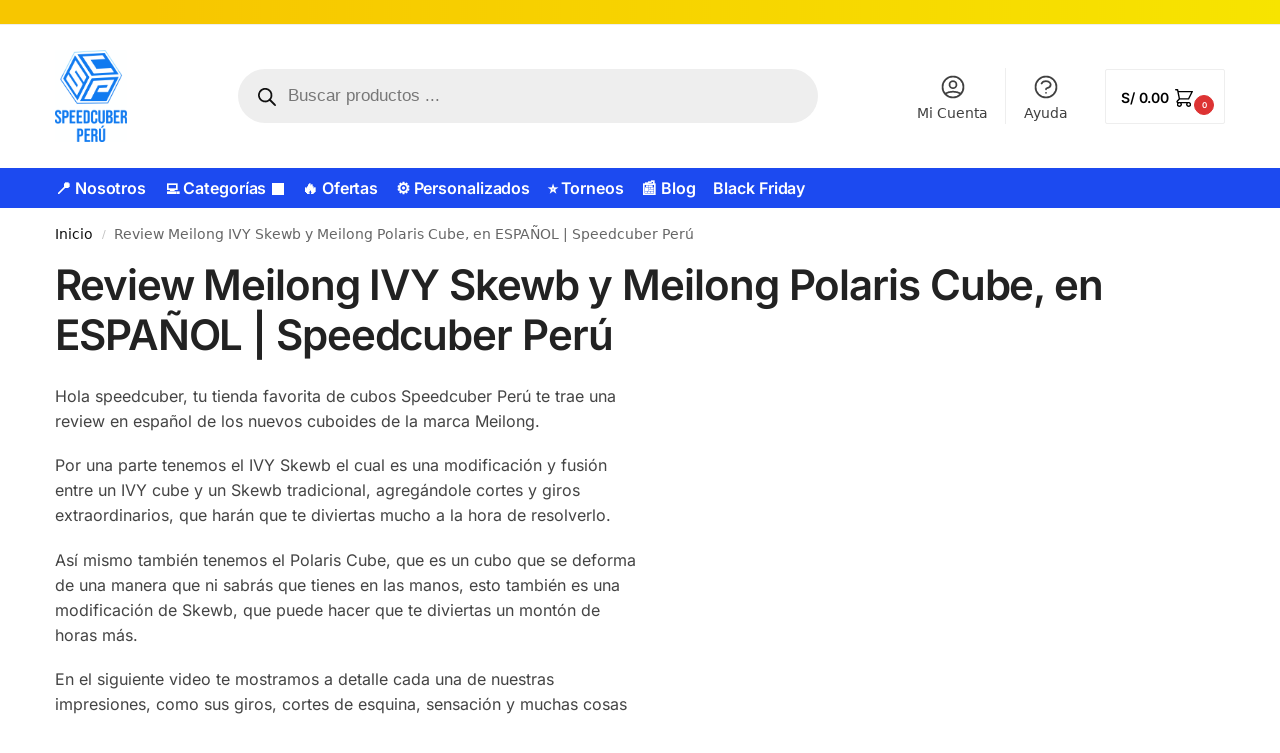

--- FILE ---
content_type: text/css
request_url: https://bunny-wp-pullzone-fwsqaolwhj.b-cdn.net/wp-content/themes/shoptimizer/assets/css/main/main.css
body_size: 28471
content:
/*
Reset
========
*/
/*! modern-normalize v2.0.0 | MIT License | https://github.com/sindresorhus/modern-normalize */
/* -- Use a better box model (opinionated) -- */
*,
::before,
::after {
  box-sizing: border-box;
}
html {
  font-family: system-ui, 'Segoe UI', Roboto, Helvetica, Arial, sans-serif, 'Apple Color Emoji', 'Segoe UI Emoji';
  line-height: 1.5;
  -webkit-text-size-adjust: 100%;
  -moz-tab-size: 4;
  tab-size: 4;
}
/* -- Sections -- */
body {
  margin: 0;
}
/* -- Rule -- */
hr {
  height: 0;
  color: inherit;
}
/* -- Add the correct font weight in Edge and Safari -- */
b,
strong {
  font-weight: bolder;
}
/* -- Fonts -- */
code,
kbd,
samp,
pre {
  font-family: ui-monospace, SFMono-Regular, Consolas, 'Liberation Mono', Menlo, monospace;
  font-size: 1em;
}
small {
  font-size: 80%;
}
/* -- Prevent 'sub' and 'sup' elements from affecting the line height in all browsers -- */
sub,
sup {
  font-size: 75%;
  line-height: 0;
  position: relative;
  vertical-align: baseline;
}
sub {
  bottom: -0.25em;
}
sup {
  top: -0.5em;
}
/* -- Tables -- */
table {
  text-indent: 0;
  border-color: inherit;
}
/* -- Forms -- */
button,
select {
  text-transform: none;
}
/* -- Correct the inability to style clickable types in iOS and Safari. -- */
button,
[type='button'],
[type='reset'],
[type='submit'] {
  -webkit-appearance: button;
}
/* -- Remove the inner border and padding in Firefox. -- */
::-moz-focus-inner {
  border-style: none;
  padding: 0;
}
/* -- Restore the focus styles unset by the previous rule. -- */
:-moz-focusring {
  outline: 1px dotted ButtonText;
}
:-moz-ui-invalid {
  box-shadow: none;
}
/* -- Remove padding so developers are not caught out when they zero out 'fieldset' elements in all browsers. -- */
legend {
  padding: 0;
}
/* -- Add the correct vertical alignment in Chrome and Firefox. -- */
progress {
  vertical-align: baseline;
}
/* -- Correct the cursor style of increment and decrement buttons in Safari. -- */
::-webkit-inner-spin-button,
::-webkit-outer-spin-button {
  height: auto;
}
/* -- Correct the odd appearance in Chrome and Safari -- */
[type='search'] {
  -webkit-appearance: textfield;
  outline-offset: -2px;
}
/* --Remove the inner padding in Chrome and Safari on macOS. --*/
::-webkit-search-decoration {
  -webkit-appearance: none;
}
/* -- Correct the inability to style clickable types in iOS and Safari. -- */
::-webkit-file-upload-button {
  -webkit-appearance: button;
  font: inherit;
}
/* -- Interactive -- */
summary {
  display: list-item;
}
.is-layout-flow summary + * {
    margin-top: 0;
}
/*
Reset Extended
========
*/
html {
  text-size-adjust: 100%;
  -webkit-tap-highlight-color: transparent;
  overflow-wrap: break-word;
  scrollbar-gutter: stable;
}
/* -- Elements 'display: block' by default. -- */
img, video, canvas, audio, iframe, embed, object {
  display: block;
  vertical-align: middle;
}
/* -- Constrain images and videos and preserve aspect ratio. -- */
img, picture, video, canvas {
  display: block;
  max-width: 100%;
  height: auto;
}
/* -- Pretty text wrapping -- */
h1, h2, h3, h4 {
  text-wrap: pretty;
}
/* -- Disable zoom on tappable elements -- */
a, button, input {
  touch-action: manipulation;
}
/* -- Smooth text -- */
body, button, input, textarea {
  -webkit-font-smoothing: antialiased;
  -moz-osx-font-smoothing: grayscale;
}
/* -- Removes the default spacing and border -- */
blockquote, dl, dd, h1, h2, h3, h4, h5, h6, hr, figure, p, pre {
  margin: 0;
}
fieldset {
  margin: 0;
  padding: 0;
  border: 0;
}
ol, ul, menu {
  list-style: none;
  margin: 0;
  padding: 0;
}
/* -- Prevent resizing textareas horizontally -- */
textarea {
  resize: vertical;
}
/* -- Make elements stay hidden by default -- */
[hidden] {
  display: none;
}
/* Set spacing between cells to 0. Remove gaps between borders -- */
table {
  border-spacing: 0;
  border-collapse: collapse;
}
/* -- Buttonsm-- */
button,
[role="button"] {
  cursor: pointer;
}
button::-moz-focus-inner,input::-moz-focus-inner {
  padding: 0;
  border: 0
}
/* -- Prevent pointer cursor. -- */
:disabled {
  cursor: default;
}
/* -- Forms -- */
button,input:where([type='button']),input:where([type='reset']),input:where([type='submit']) {
  -webkit-appearance: button;
  background-color: transparent;
  background-image: none;
}
/* -- Animations, scrolling effects, transitions are reduced -- */
@media (prefers-reduced-motion: reduce) {
  *, ::before, ::after {
    animation-delay: -1ms !important;
    animation-duration: 1ms !important;
    animation-iteration-count: 1 !important;
    background-attachment: initial !important;
    scroll-behavior: auto !important;
    transition-delay: 0s !important;
    transition-duration: 0s !important;
  }
}
mark {
  background-color: transparent;
}
address {
  font-style: normal;
}
article,aside,figcaption,figure,footer,header,hgroup,main,menu,nav,section {
  display: block;
}
audio,canvas,progress,video {
  display: inline-block;
  vertical-align: baseline;
}
audio:not([controls]) {
  display: none;
  height: 0;
}
a {
  color: #2c2d33;
  background-color: transparent;
  text-decoration: none;
  transition: color 0.2s ease;
}
a:active, a:hover {
  outline: 0;
}
a, button, input {
  -ms-touch-action: manipulation;
  touch-action: manipulation;
}
cite {
  display: block;
  margin-top: 1rem;
  font-style: normal;
}
mark {
  color: #000;
  background: #ff0;
}
small {
  font-size: 75%;
}
img {
  max-width: 100%;
  height: auto;
  border: 0;
  border-radius: 0;
}
svg:not(:root) {
  overflow: hidden;
}
figure {
  margin: 0;
}
optgroup {
  margin: 0;
  color: inherit;
}
input[type=checkbox],input[type=radio] {
  box-sizing: border-box;
}
input[type=number]::-webkit-inner-spin-button,input[type=number]::-webkit-outer-spin-button {
  height: auto;
}
input[type=search]::-webkit-search-cancel-button,input[type=search]::-webkit-search-decoration {
  -webkit-appearance: none;
}
fieldset {
  margin: 1.618em 0;
  padding: 1em 1.618em 1.618em;
  border: 0;
}
legend {
  border: 0;
}
table {
  width: 100%;
  border-spacing: 0;
  border-collapse: separate;
  font-size: 15px;
}
legend, ol, td, th, ul {
  padding: 0;
}
address,p,table {
  margin: 0 0 1.21575rem;
}
ol, ul {
  margin: 0 0 1.41575em 20px;
}
ul {
  list-style: disc;
}
ol {
  list-style: decimal;
}
li > ol, li > ul {
  margin-bottom: 0;
  margin-left: 1em;
}
b,dt,strong {
  font-weight: 600;
}
dd {
  margin: 0 0 1.618em;
}
pre {
  overflow: auto;
  max-width: 100%;
  margin-bottom: 1.618em;
  padding: 1.618em;
  background: rgba(0,0,0,.1);
  font-family: "Courier 10 Pitch",Courier,monospace;
}
code,kbd,tt,var {
  padding: .202em .5407911001em;
  background-color: rgba(0,0,0,.05);
  font-family: Monaco,Consolas,"Andale Mono","DejaVu Sans Mono",monospace;
}
abbr,acronym {
  border-bottom: 1px dotted #666;
  cursor: help;
}
ins,mark {
  background: 0 0;
  font-weight: 400;
  text-decoration: none;
}
table td,
table th {
  text-align: left;
  vertical-align: middle;
}
table caption,
table th {
  font-weight: 600;
}
select, embed, iframe, object, video {
  max-width: 100%;
}
/*
Forms
========
*/
button, input, select {
  vertical-align: baseline;
}
button {
  border: none;
}
input[type="number"] {
  -webkit-appearance: none;
  border-radius: 0;
}
.form-row input,
.form-row select,
.form-row textarea {
  width: 100%;
}
.form-row label {
  display: block;
  margin-bottom: 5px;
  color: #111;
  font-size: 14px;
  font-weight: 600;
}
.form-row .button,
.form-row input[type="checkbox"],
.form-row input[type="radio"] {
  width: auto;
}
.form-row.woocommerce-validated input.input-text {
  border-color: #0f834d;
}
.form-row.woocommerce-invalid input.input-text {
  border-color: #e2401c;
}
.form-row-last {
  margin-right: 0!important;
}
.form-row-wide {
  clear: both;
  width: 100%;
}
@media (min-width:993px) {
  .col2-set {
    float: left;
    width: 52.9411764706%;
    margin-right: 5.8823529412%;
  }
  .col2-set .form-row-first {
    float: left;
    width: 48%;
    margin-right: 0;
  }
  .col2-set .form-row-last {
    float: right;
    width: 48%;
    margin-right: 0
  }
  .col2-set .col-1,.col2-set .col-2 {
    margin-bottom: 1.618em
  }
  .form-row-first {
    float: left;
    clear: both;
    width: 47.0588235294%;
    margin-right: 5.8823529412%;
  }
  .form-row-last {
    float: right;
    width: 47.0588235294%;
    margin-right: 0;
  }
}
.required {
  border-bottom: 0;
  color: #df0202;
  text-decoration: none;
}
.woocommerce-input-wrapper {
  display: block;
}
label.inline input {
  width: auto;
}
fieldset legend {
  width: calc(100% + 60px);
  margin-left: -30px;
  padding: 10px 30px 10px;
  color: #111;
  font-size: 20px;
  font-weight: 600;
}
/* -- Select -- */
select {
  width: 100%;
  padding: 0 40px 0 0.7em;
  padding-right: 40px;
  background: url("data:image/svg+xml;charset=utf8,%3Csvg width='1792' height='1792' xmlns='http://www.w3.org/2000/svg'%3E%3Cg%3E%3Ctitle%3Ebackground%3C/title%3E%3Crect fill='none' id='canvas_background' height='402' width='582' y='-1' x='-1'/%3E%3C/g%3E%3Cg%3E%3Ctitle%3ELayer 1%3C/title%3E%3Cpath fill='%23888' id='svg_1' d='m1408,704q0,26 -19,45l-448,448q-19,19 -45,19t-45,-19l-448,-448q-19,-19 -19,-45t19,-45t45,-19l896,0q26,0 45,19t19,45z'/%3E%3C/g%3E%3C/svg%3E") calc(100% - 12px) 12px no-repeat;
  margin: 0;
  background-size: 15px 15px;
  appearance: none;
  outline: 0;
  border: 1px solid #d2d6dc;
  border-radius: 0.3rem;
  box-shadow: 0 1px 2px 0 rgba(0,0,0,0.05);
  height: 40px;
}
select:focus {
  outline: 0;
}
@media all and (-ms-high-contrast:none),(-ms-high-contrast:active) {
  select {
    padding-right: 0;
    background-image: none;
  }
}
/* -- Buttons -- */
.button, input[type="button"], input[type="reset"], input[type="submit"] {
  display: inline-block;
  padding: 0.8180469716em 1.41575em;
  border: 0;
  border-color: #43454b;
  border-radius: 4px;
  font-size: clamp(0.875rem, 0.8115rem + 0.2033vw, 0.9375rem); /* 14-15 */
  outline: 0;
  background: 0 0;
  background-color: #43454b;
  font-weight: 600;
  text-shadow: none;
  text-decoration: none;
  cursor: pointer;
  -webkit-appearance: none;
  transition: 0.2s all;
}
input[type="button"], input[type="reset"], input[type="submit"] {
  color: #fff;
  font-weight: 600;
}
/* -- Checkboxes and Radio -- */
input[type="checkbox"],
input[type="radio"] {
  padding: 0;
}
/* -- Inputs -- */
input[type="tel"],
input[type="text"],
input[type="url"] {
  width: 100%;
}
input[type="password"],
input[type="search"],
input[type="email"],
input[type="text"],
input[type="number"],
input[type="tel"] {
  outline: 0;
  margin-bottom: 0;
  border: 1px solid #d2d6dc;
  border-radius: 0.3rem;
  box-shadow: 0 1px 2px 0 rgba(0,0,0,0.05);
  height: 40px;
  padding: 0 0.7em;
}
input[type=text].select2-search__field {
    height: auto;
}
/* -- Search -- */
input[type="search"] {
  padding-left: 43px;
}
input[type="search"]::-webkit-search-decoration {
  -webkit-appearance: none;
}
input[type="search"]::placeholder {
  color: #555;
}
.site-search input[type="search"] {
  border: 0;
  background: #f8f8f8;
  border: 1px solid #f8f8f8;
}
.site-search form:before {
  left: 15px;
  top: 50%;
  margin-top: -7px;
  width: 16px;
  height: 16px;
}
/* -- Magnify Icon -- */
.woocommerce-product-search:before,
.widget_search:before,
form.search-form:before,
.wp-block-search__inside-wrapper:before {
  width: 18px;
  height: 18px;
  content: "";
  display: inline-block;
  position: absolute;
  z-index: 1;
  top: 0.7em;
  left: 0.8em;
  background-color: #ccc;
  mask-image: url("data:image/svg+xml;charset=utf8,%3Csvg width='24' height='24' viewBox='0 0 24 24' fill='none' xmlns='http://www.w3.org/2000/svg'%3E%3Cpath d='M21 21L15 15M17 10C17 13.866 13.866 17 10 17C6.13401 17 3 13.866 3 10C3 6.13401 6.13401 3 10 3C13.866 3 17 6.13401 17 10Z' stroke='%234A5568' stroke-width='2' stroke-linecap='round' stroke-linejoin='round'/%3E%3C/svg%3E");
  mask-position: center;
  mask-repeat: no-repeat;
  mask-size: contain;
}
/* -- Textarea -- */
textarea {
  overflow: auto;
  border: 1px solid #d2d6dc;
  border-radius: 0.25rem;
  padding: 0.8em;
  outline: 0;
  box-shadow: 0 1px 2px 0 rgba(0,0,0,0.05);
  width: 100%;
  padding-left: 0.875em;
  vertical-align: top;
  height: 150px;
}
/* -- Focus -- */
.input-text:focus, input[type=email]:focus, input[type=password]:focus, input[type=search]:focus, input[type=tel]:focus,input[type=text]:focus,input[type=url]:focus, textarea:focus {
  border-color: #999;
}
/*
Styleguide
========
*/
/* Links */
.below-woocommerce-category a, .product-widget a,
.post-meta a, .comment-text a, .comment-respond p a, .product_meta a, .woocommerce-tabs table.woocommerce-product-attributes a,
.entry-content article a:not(.elementor-button), a.reset_variations,
body:not(.elementor-page):not(.woocommerce-account):not(.woocommerce-order-received) .entry-content p:not(.product__categories) a:not(.button) {
  text-decoration: underline;
  text-underline-offset: 0.12em;
  text-decoration-thickness: 0.75px;
}
/* -- Horizontal Rule -- */
hr {
  height: 0;
  margin-top: 38px;
  margin-bottom: 38px;
  border: 0;
  border-top: 1px solid #e9e9e9;
}
/* -- Headings -- */
h1,h2 {
  margin: 0 0 1rem;
}
h3,h4,h5,h6 {
  margin: 0 0 0.5rem;
}
h5 {
  font-size: 1.2em;
}
h6 {
  font-size: 1em;
}
blockquote+h2,blockquote+h3,blockquote+h4,blockquote+header h2,form+h2,form+h3,form+h4,form+header h2,ol+h2,ol+h3,ol+h4,ol+header h2,p+h2,p+h3,p+h4,p+header h2,table+h2,table+h3,table+h4,table+header h2,ul+h2,ul+h3,ul+h4,ul+header h2 {
  margin-top: 1.2906835em;
}
/* -- Definition Lists -- */
dl.variation {
  margin: 0.4em 0;
  font-size: 0.9em;
  color: #545454;
}
dl.variation dd {
  margin-bottom: 0;
  margin-right: 5px;
  color: #323232;
}
dl.variation dt {
  line-height: 1.2;
}
dl.variation dd p {
  margin-bottom: 0;
}
dl.variation dd,
dl.variation dt,
dl.variation dd p {
  display: inline;
}
/* -- Video Container -- */
.video-container {
  position: relative;
  margin-bottom: 30px;
  padding-bottom: 56.25%;
  padding-top: 30px;
  height: 0;
  overflow: hidden;
}
.video-container:last-child {
    margin-bottom: 0;
}
.video-container iframe,
.video-container object,
.video-container embed {
  position: absolute;
  top: 0;
  left: 0;
  width: 100%;
  height: 100%;
}
/* -- Captions -- */
.wp-block-image figcaption {
  margin-top: 0.8em;
  color: #555;
  font-size: clamp(0.875rem, 0.8115rem + 0.2033vw, 0.9375rem); /* 14-15 */
  text-align: center;
}
.wp-caption {
  max-width: 100%;
  margin-bottom: 1em;
}
.wp-caption img[class*="wp-image-"] {
  display: block;
  margin: 0 auto;
}
.wp-caption .wp-caption-text {
  font-size: 14px;
}
/* Alignments */
.alignleft,
.alignright {
  display: inline;
  margin-top: 5px;
}
.alignleft {
  float: left;
  margin-right: 2.5em;
}
.alignright {
  float: right;
  margin-left: 2.5em;
}
.aligncenter {
  display: block;
  clear: both;
  margin: 0 auto;
}
@media only screen and (min-width: 1070px) {
    .alignfull img,
    .alignwide img {
        display: block;
        margin: 0 auto;
    }
}
/* -- Blockquote -- */
.content-area blockquote {
  position: relative;
  margin: 2.5em 40px;
}
.content-area blockquote.alignleft,
.content-area blockquote.alignright {
  margin-top: 0.6em;
  padding: 2em 0;
}
.content-area blockquote p {
  margin-bottom: 0;
}
.content-area blockquote::before {
  position: absolute;
  top: -12px;
  left: -40px;
  margin: 0;
  color: #ccc;
  font-family: Georgia, serif;
  font-size: 50px;
  content: "\201c";
}
.content-area h3 + blockquote {
  margin-top: 10px;
}
/* -- Embed -- */
.entry-content figure.wp-block-embed {
  width: 100%;
  margin: 0;
}
/* -- Lists -- */
.entry-content ol ol,
.entry-content ul ul {
  margin: 1em 0 1em 2em;
}
.entry-content ol li {
  padding-left: 6px;
}
/* -- Mobile -- */
@media (max-width: 768px) {
  .site,
  .entry-content {
    font-size: 15px;
  }
  input, select, textarea {
    font-size: 16px;
  }
  .entry-content:not(.wc-tab) p.form-row {
    font-size: 14px;
  }
  .site h1 {
    font-size: 30px;
    letter-spacing: -0.01em;
  }
  .site h2 {
    font-size: clamp(1.375rem, 0.9939rem + 1.2195vw, 1.75rem);
    letter-spacing: -0.01em;
  }
}
/*
404
========
*/
body.error404 h1 {
    margin-bottom: 0.5rem;
}
/*
Header Desktop
========
*/
@media (min-width: 993px) {
    /* Hide these on desktop */
    .site-branding + .shoptimizer-myaccount,
    .mobile-summary {
        display: none;
    }
    .site-header .col-full {
        display: flex;
        flex-wrap: wrap;
        align-items: center;
    }
    .site-header {
        position: relative;
        z-index: 20; /* Required for search suggestions to appear */
    }
    .site-header .site-branding {
        line-height: 1;
    }
    .site-branding .site-title {
        margin: 0;
        font-size: 20px;
    }
    .site-branding .logo {
        display: inline-block;
        margin: 0;
    }
    .site-header .custom-logo-link img {
        width: auto;
    }
    .site-header .site-search {
        margin-left: 3em;
        flex-grow: 1;
    }
    .site-search input {
        padding-top: 1.45rem;
        padding-bottom: 1.45rem;
    }
    .site-header .widget {
        margin-bottom: 0;
    }
    .site-branding a {
        color: #111;
        font-weight: bold;
    }
    .site-branding p {
        margin-top: 5px;
        margin-bottom: 0;
        color: #555;
        font-size: 12px;
    }
    .site-branding .site-description {
        display: block;
        margin-top: 0.35rem;
        font-size: 0.755em;
    }
    .main-header {
        display: flex;
    }
    /* -- Search style -- */
    .site-search.type-outline input[type="search"] {
      background-color: #fff;
      border: 1px solid #e2e2e2;
    }
    /* -- Header 2 and 3: Centered -- */
    .header-2 .main-header,
    .header-3 .main-header {
        display: flex;
        flex-wrap: wrap;
        align-items: center;
    }
    .header-2 .site-header,
    .header-3 .site-header {
        position: relative;
    }
    .header-2 .site-header .site-search {
        order: 1;
    }
    .header-3 .site-header .site-search {
        order: 3;
    }
    .header-2 .site-header .site-search,
    .header-3 .site-header .site-search {
        max-width: 25%;
        margin: 0;
    }
    .header-2 .site-header .site-branding,
    .header-3 .site-header .site-branding {
        position: absolute;
        top: 50%;
        left: 50%;
        order: 2;
        text-align: center;
        transform: translate(-50%, -50%);
    }
    .header-2 .site-header .secondary-navigation,
    .header-3 .site-header .secondary-navigation {
        padding: 0;
    }
    .header-2 .site-header .secondary-navigation {
        order: 3;
    }
    .header-3 .site-header .secondary-navigation {
        order: 1;
        margin-right: auto;
        margin-left: -18px;
    }
    .header-2 .col-full-nav,
    .header-3 .col-full-nav {
        order: 4;
    }

    /* -- Header 5: Cart within the main header bar -- */
    .header-5 .site-header input[type="search"] {
        height: 55px;
    }
    .header-5 .site-header .site-header-cart {
        display: block;
        height: 55px;
        margin-left: 35px;
    }
    .header-5 .shoptimizer-cart a.cart-contents {
        height: 55px;
        padding: 0 15px;
        border: 1px solid #eee;
        border-radius: 2px;
        line-height: 55px;
    }
    .header-5 .shoptimizer-cart a.cart-contents:hover {
        border-color: #e2e2e2;
    }
    .header-5 .col-full-nav .site-header-cart {
        display: none;
    }
    .header-5 .site-header .main-navigation {
        width: 100%;
    }
    .header-5 .shoptimizer-cart .cart-contents .amount {
        font-size: 14px;
        display: contents;
    }
    .header-5 .shoptimizer-cart a.cart-contents .shoptimizer-cart-icon .mini-count {
        margin-right: -10px;
        color: #111;
        background-color: #eee;
    }
}
/* -- Header 4: One row header -- */
@media (min-width: 1199px) {
    .header-4 .primary-navigation {
        position: absolute;
        top: 0;
        left: 0;
        width: 100%;
        text-align: center;
    }
}
@media (min-width: 993px) {
    .header-4 {
        overflow-x: hidden;
    }
    .header-4 .header-4-container {
        position: relative;
        z-index: 99;
        padding: 0 30px;
        border-bottom: 1px solid #eee;
        box-shadow: 0 3px 15px -5px rgba(0, 0, 0, 0.08);
    }
    .sticky-d.header-4 .header-4-container {
        position: sticky;
        top: 0;
    }
    .admin-bar.sticky-d.header-4:not(.woocommerce-checkout) .header-4-container {
        top: 32px;
    }
    .admin-bar.sticky-d.header-4.single-product .header-4-container {
        top: 0px;
    }
    /* Unstick if the top sticky bar is chosen on single products */
    .single-product.sticky-t.sticky-d.header-4 .header-4-container {
        position: relative;
    }
    .admin-bar.single-product.sticky-t.sticky-d.header-4 .header-4-container {
        top: 0px;
    }
    .header-4 .header-4-inner {
        display: flex;
        width: 100%;
        align-items: center;
    }
    .header-4 .site-header {
        flex: 0 0 auto;
        margin-right: 30px;
    }
    
    /* -- Full width -- */
    .full-width-header.header-4 .header-4-container {
        display: flex;
    }
    .header-4:not(.full-width-header) .header-4-inner {
        display: flex;
        align-items: center;
        max-width: 1170px;
        margin-right: auto;
        margin-left: auto;
        height: 100%;
    }
    .header-4 .header-4-container .main-header.col-full {
        padding: 0;
        max-width: inherit;
    }
    .header-4 .site-search {
        display: none;
    }
    .header-4 .site-header-cart {
        display: flex;
        align-items: center;
        flex-shrink: 0;
    }
    .header-4 .shoptimizer-cart .cart-contents {
        height: auto;
    }
    .header-4 .shoptimizer-cart .cart-contents,
    .header-4 .search-trigger {
        position: relative;
        z-index: 9;
    }
    .header-4 .search-trigger,
    .header-4 .search-trigger:focus,
    .header-4 .search-trigger:hover {
        background: none;
        cursor: pointer;
    }
    .header-4 .search-trigger svg {
        width: 18px;
        height: 18px;
        margin: -4px 0px;
    }
    .header-4 .search-trigger span {
        padding: 8px 10px 8px 0;
        margin-right: 10px;
        border-right: 1px solid #eee;
        line-height: inherit;
        font-size: 14px;
        pointer-events: none;
    }
    .header-4 .shoptimizer-myaccount {
        margin-left: -6px;
        padding-right: 20px;
    }
    .header-4 .shoptimizer-myaccount a {
        display: flex;
        height: 100%;
        align-items: center;
        position: relative;
    }
    .header-4 .shoptimizer-myaccount svg {
        width: 24px;
        height: 24px;
    }
}
/* -- Header 4 and 5: Search -- */
@media (max-width: 1060px) and (min-width: 993px) {
    body:not(.header-4):not(.header-5) .site-header .site-search {
        width: 100px;
    }
}
@media (min-width: 993px) and (max-width: 1155px) {
    .header-5 .site-header .site-search {
        width: 50px;
    }
}
/* -- Minimal Checkout Header 2,3 -- */
@media (min-width: 993px) {
    .woocommerce-checkout.min-ck.header-2:not(.woocommerce-order-received) .site-header .site-branding,
    .woocommerce-checkout.min-ck.header-3:not(.woocommerce-order-received) .site-header .site-branding {
        position: relative;
        left: auto;
        order: 0;
        transform: none;
    }
}
/* -- Minimal Checkout Header 4 -- */
@media (min-width: 993px) {
    .sticky-d.header-4.woocommerce-checkout.min-ck:not(.woocommerce-order-received) .header-4-container {
        position: relative;
    }
}
.sticky-d.woocommerce-checkout.min-ck.header-4:not(.woocommerce-order-received) .search-trigger {
    display: none;
}
.woocommerce-checkout.min-ck.header-4:not(.woocommerce-order-received) .site-header {
    margin: 0;
    border: none;
    width: 100%;
}
.header-4:not(.woocommerce-order-received) .woocommerce-checkout.min-ck .site-header {
    border: none;
    width: 100%;
}
/* Ajax Search for WC - https://wordpress.org/plugins/ajax-search-for-woocommerce/ */
.dgwt-wcas-no-submit .dgwt-wcas-ico-magnifier {
    z-index: 1;
}
/*
Header Mobile
========
*/
@media (max-width: 992px) {
    .main-header {
        position: relative;
    }
    .site-branding {
        display: flex;
        flex-direction: column;
        width: 100%;
        height: 70px;
        justify-content: center;
        align-items: center;
        text-align: center;
    }
    .site-header .custom-logo-link img {
        width: auto;
    }
    .site-branding p {
        margin: 5px 0 -3px 0;
        font-size: 11px;
        line-height: 1.22;
        display: none;
    }
    .site-header .shoptimizer-cart a.cart-contents .amount {
        display: none;
    }
    .site-branding button.menu-toggle {
        position: absolute;
        left: 15px;
        width: 60px;
        height: 30px;
        padding: 0;
        background-color: transparent;
        display: block;
    }
    .site-branding button.menu-toggle:hover {
        background-color: transparent;
    }
    .menu-toggle .bar {
        display: block;
        position: absolute;
        top: calc(50% - 1px);
        z-index: 0;
        width: 22px;
        height: 2px;
        opacity: 1;
        background-color: #222;
        transition: transform 0.15s ease-in 0s, margin 0.15s ease-in 0.2s, opacity 0s ease-in 0.15s;
        transform: rotate(0deg);
        pointer-events: none;
    }
    .menu-toggle .bar:nth-child(1) {
        margin-top: -7px;
    }
    .menu-toggle .bar:nth-child(2) {
        margin-top: -1px;
    }
    .menu-toggle .bar:nth-child(3) {
        margin-top: 5px;
    }
    .menu-toggle .bar-text {
        position: absolute;
        top: 0;
        left: 0;
        margin-top: 8px;
        margin-left: 28px;
        font-size: 10px;
        font-weight: 600;
        letter-spacing: 0.03em;
        pointer-events: none;
    }
    button.mobile-search-toggle {
        position: absolute;
        top: 0px;
        right: 60px;
        height: 100%;
        padding: 0;
        display: flex;
        align-items: center;
        cursor: pointer;
        background-color: transparent;
    }
    .mobile-search-toggle.with-myaccount-icon {
        right: 95px;
    }
    .mobile-search-toggle svg {
        width: 20px;
        height: 20px;
        pointer-events: none;
    }
    .shoptimizer-myaccount {
        position: absolute;
        top: 0px;
        right: 60px;
        height: 100%;
        font-size: 17px;
        display: flex;
        align-items: center;
        cursor: pointer;
    }
    .shoptimizer-myaccount a {
        display: inline-block;
        line-height: 1;
    }
    .shoptimizer-myaccount svg {
        width: 24px;
        height: 24px;
    }
    .site-header .site-header-cart {
        position: absolute;
        z-index: 2;
        right: 15px;
    }
    .shoptimizer-cart-icon {
        position: relative;
        top: -4px;
        right: -8px;
    }
     /* -- Hide the mobile menu and cart when the distraction free checkout option is selected -- */
    .min-ck.woocommerce-checkout button.menu-toggle,
    .min-ck.woocommerce-checkout .site-header .site-header-cart {
        display: none;
    }
    /* -- Visible search bar within header on mobile -- */
    .m-search-bh .site-header .col-full {
        padding-right: 0;
        padding-left: 0;
    }
    .m-search-bh .site-search,
    .m-search-toggled .site-search {
        display: block;
        padding: 0 1em 1em 1em;
        height: 60px;
        background-color: #fff;
        box-shadow: 0 3px 10px -5px rgba(0, 0, 0, 0.18);
        position: relative;
        z-index: 1;
    }
    .m-search-toggled .site-header .site-search {
        margin-left: -1em;
        margin-right: -1em;
    }
    .m-search-bh:not(.woocommerce-checkout.min-ck) .site-header .col-full {
        margin-bottom: 60px;
    }
    /* -- Mobile sticky -- */
    body:not(.mobile-toggled).sticky-m .site-header {
        position: sticky;
        z-index: 9;
        top: 0;
        box-shadow: 0 1px 15px rgba(0, 0, 0, 0.08);
    }
}
@media (max-width: 480px) {
    .site .site-branding p {
        max-width: 240px;
        line-height: 1.2;
    }
}
/*
Footer
========
*/
.below-content .col-full,
footer .col-full {
    display: flex;
    padding-right: calc(2.617924em - 20px);
    padding-left: calc(2.617924em - 20px);
}
/* -- Below content -- */
.below-content {
    clear: both;
    overflow: hidden;
    padding-top: 2rem;
    padding-bottom: 1.7em;
    border-top: 1px solid #eee;
}
.below-content .widget .widget-title {
    margin-bottom: 0;
    padding-left: 32px;
    font-size: clamp(0.875rem, 0.8115rem + 0.2033vw, 0.9375rem); /* 14-15 */
    font-weight: 600;
    line-height: 1.35;
    text-transform: none;
    letter-spacing: 0;
}
.below-content .widget .textwidget p {
    margin-bottom: 0;
    padding-left: 32px;
    font-size: clamp(0.8125rem, 0.749rem + 0.2033vw, 0.875rem); /* 13-14 */
    line-height: 1.4;
    margin-top: 0.15rem;
}
.below-content .widget,
footer .widget {
    position: relative;
    margin: 0;
    padding: 0 20px;
    flex: 1;
}
.below-content .widget .ri,
.below-content .widget svg {
    position: absolute;
    top: 3px;
    left: 20px;
}
.below-content .widget .ri {
    color: #999;
    font-size: 16px;
}
.below-content .widget svg {
    stroke: #dc9814;
    width: 20px;
    height: 20px;
}
.below-content .widget svg path {
    stroke-width: 1.5px;
}
/* -- Footer -- */
footer {
    clear: both;
}
.site-footer .widget .widget-title {
    margin-bottom: 12.5px;
}
footer .widget li {
    margin-bottom: 5px;
}
footer a:not(.button):hover {
    color: #fff;
}
footer.site-footer a:has(svg) {
    margin-right: 15px;
}
footer.site-footer a:hover,
footer.copyright a:hover {
    text-decoration: underline;
    text-decoration-thickness: 0.5px;
    text-underline-offset: 0.16em;
}
footer .review {
    font-size: 14px;
}
footer .review strong {
    font-size: 12px;
}
.site-footer {
    padding: 4rem 0;
}
.site-footer .widget p,
.site-footer .widget li {
    font-size: clamp(0.875rem, 0.8115rem + 0.2033vw, 0.9375rem); /* 14-15 */
    line-height: 1.5;
}
footer.copyright .widget:last-child {
    text-align: right;
}
footer.copyright .widget p {
    margin: 0;
    font-size: clamp(0.875rem, 0.8115rem + 0.2033vw, 0.9375rem); /* 14-15 */
}
footer.copyright .widget:last-child img {
    width: auto;
    height: 28.5px;
    margin: 0;
}
footer.copyright {
    padding: 2rem 0;
}
footer:last-child:not(:only-of-type) {
    margin-top: -3rem;
}
footer.copyright .col-full {
    align-items: center;
}
.site-footer .widget_nav_menu a {
    display: inline-flex;
}
.site-footer .widget_nav_menu .icon-wrapper {
    order: -1;
}
.site-footer .widget_nav_menu .icon-wrapper svg {   
    width: 22px;
    min-width: 22px;
    margin-right: 8px;
}
.site-footer .widget_nav_menu ul ul {
    margin-top: 10px;
    margin-bottom: 10px;
    font-size: 14px;
}
.site-footer .icon-wrapper:empty {
    min-width: auto;
    margin: 0;
}
@media (max-width: 992px) {
    .below-content .widget .ri,
    .below-content .widget svg {
        left: 0;
    }
    .below-content .col-full,
    footer .col-full {
        display: block;
        padding-right: 1em;
        padding-left: 1em;
    }
    .below-content .widget {
        padding: 0;
        margin-bottom: 15px; 
    }
    .below-content {
        padding-bottom: calc(1.7em - 15px);
    }
    .below-content .col-full,
    .site-footer .col-full {
        display: grid;
        grid-template-columns: repeat(2, 1fr);
        column-gap: 2rem;
    }
    .site-footer {
        padding: 2.5rem 0 1rem 0;
    }
    .site-footer .widget {
        padding: 0;
        margin-bottom: 1.25rem;
    }
    .site-footer.alignright,
    footer.copyright .widget:last-child img {
        display: block;
        float: none;
    }
    footer.copyright .widget {
        padding: 0;
        margin-bottom: 1rem;
    }
    footer.copyright .widget:last-child {
        margin-bottom: 0;
    }
}
@media (max-width: 768px) {
    .below-content .col-full,
    .site-footer .col-full {
        grid-template-columns: repeat(1, 1fr);
    }
}
/*
Page Templates
========
*/
@media (min-width: 993px) {
    .col-full {
        box-sizing: content-box;
        margin-right: auto;
        margin-left: auto;
        max-width: 1170px;
        padding-right: 2.617924em;
        padding-left: 2.617924em;
    }
    .col-full:after {
        display: block;
        clear: both;
        content: "";
    }
}
@media (max-width: 992px) {
    .col-full {
        padding-right: 1em;
        padding-left: 1em;
    }
}
/* -- In case it is contained -- */
.shoptimizer-contained #page {
    margin-left: auto;
    margin-right: auto;
}
/* -- Page and Post Sidebars -- */
@media (min-width: 993px) {
    .right-page-sidebar .content-area,
    .right-post-sidebar .content-area,
    .right-sidebar .content-area {
        float: left;
    }
    .right-page-sidebar .widget-area,
    .right-post-sidebar .widget-area,
    .right-sidebar .widget-area {
        float: right;
    }
    .left-page-sidebar .content-area,
    .left-post-sidebar .content-area,
    .left-sidebar .content-area {
        float: right;
    }
    .left-page-sidebar .widget-area,
    .left-post-sidebar .widget-area,
    .left-sidebar .widget-area {
        float: left;
    }
    /* -- Search Results -- */
    .search .content-area {
        float: right;
    }
}
/* -- Default Page Template -- */
.page-template-default:not(.woocommerce-page) .entry-header {
    margin-bottom: 1.5rem;
}
@media (min-width: 993px) {
    .page-template-default .site-content {
        padding-bottom: 3rem;
    }
}
@media (max-width: 992px) {
    .page-template-default .site-content {
        padding-bottom: 1.5rem;
    }
}
/* -- Canvas and Blank Canvas Page Templates -- */
.page-template-template-canvas .site-content .col-full,
.page-template-template-blank-canvas .site-content .col-full,
.page-template-template-canvas .woocommerce-message,
.page-template-template-blank-canvas .woocommerce-message {
    max-width: inherit;
}
.page-template-template-canvas:not(.pdp-shortcode) .site-content .col-full,
.page-template-template-blank-canvas:not(.pdp-shortcode) .site-content .col-full {
    padding: 0;
}
.page-template-template-canvas .content-area,
.page-template-template-blank-canvas .content-area {
    width: 100%;
    clear: both;
}
/* -- Full Width Page -- */
.page-template-template-fullwidth-php .content-area {
    width: 100%;
}
/* -- Full Width Page: No Heading -- */
.page-template-template-fullwidth-no-heading .content-area {
    width: 100%;
}
/* -- PLP: Full Width or No Sidebar Content -- */
.post-type-archive-product.shoptimizer-full-width-content .content-area,
.woocommerce.archive.no-woocommerce-sidebar .content-area {
    width: 100%;
}
@media (min-width: 993px) {
    /* -- Blog Sidebars -- */
    .left-archives-sidebar #secondary {
        float: left;
    }
    .right-archives-sidebar #secondary {
        float: right;
    }
    .right-archives-sidebar .content-area {
        float: left;
    }
    .left-archives-sidebar .content-area {
        float: right;
    }
    /* -- Full Width Blog -- */
    .archive.no-archives-sidebar .content-area,
    .blog.no-archives-sidebar .content-area {
        width: 100%;
    }
    /* -- WooCommerce Sidebars -- */
    .left-woocommerce-sidebar #secondary {
        float: left;
    }
    .left-woocommerce-sidebar .content-area {
        float: right;
    }
    .right-woocommerce-sidebar #secondary {
        float: right;
    }
    .right-woocommerce-sidebar .content-area {
        float: left;
    }
}
/* -- Hover Overlay -- */
.site-content {
    position: relative;
}
.site-content:focus {
    outline: none;
}
@media (min-width: 993px) {
    .site-content:after {
        display: block;
        visibility: hidden;
        position: absolute;
        z-index: 5;
        top: 0;
        left: 0;
        width: 100%;
        height: 100%;
        opacity: 0;
        background: rgba(0, 0, 0, 0.7);
        content: "";
        transition: opacity 0.3s, visibility 0.3s;
        pointer-events: none;
    }
    .site.overlay:has(.hover-intent) .site-content:after {
        visibility: hidden;
        opacity: 0;
    }
    .site.overlay.visible:has(.hover-intent) .site-content:after {
        visibility: visible;
        opacity: 1;
    }
    .site.overlay .site-content:after,
    .drawer-open:before {
        visibility: visible;
        opacity: 1;
        height: 200%;
    }
}
/* -- Elementor -- */
.woocommerce-cart .elementor,
.woocommerce-checkout .ae_data.elementor,
.woocommerce-checkout .elementor {
    clear: both;
}
/* -- CPT: Size Guide -- */
.single-ckit_size_guide .content-area { 
    width: 100%;
    margin: 0 auto;
    padding-top: 2.5em;
    padding-bottom: 2.5em;
    float: none;
}
/*
PLP
========
*/
@media (min-width: 993px) {
    .woocommerce.archive .site-content {
        padding-bottom: 3rem;
    }
}
.shop header.woocommerce-products-header {
    margin: 0;
    background-color: transparent;
}
h1.woocommerce-products-header__title {
    margin-bottom: 1.5rem;
}
/* -- Hide Shop title but retain h1 -- */
.shop.shop-heading .woocommerce-products-header {
    align-items: flex-start;
}
.shop:not(.shop-heading) .woocommerce-products-header__title {
    display: none;
}
/* -- PLP options -- */
.shoptimizer-sorting {
    width: 100%;
    margin-bottom: 1.5rem;
    display: flex;
    align-items: center;
}
.shoptimizer-sorting .woocommerce-notices-wrapper {
    order: 1;
}
.shoptimizer-sorting .woocommerce-ordering {
    margin-bottom: 0;
    display: inline-flex;
    order: 2;
}
.shoptimizer-sorting .woocommerce-result-count {
    order: 3;
}
.shoptimizer-sorting .woocommerce-pagination {
    order: 4;
}
.shoptimizer-sorting.sorting-end {
    margin-top: 1em;
    margin-bottom: 0;
}
.shoptimizer-sorting.sorting-end:empty {
    margin: 0;
}
.woocommerce-result-count {
    margin: 0;
    color: #111;
    font-size: 14px;
}
select.orderby {
  position: relative;
  height: auto;
  line-height: inherit;
  margin-bottom: 0;
  padding-left: 0;
  border: 0;
  color: #111;
  font-size: 14px;
  box-shadow: none;
  background-position: center right;
}
@media (min-width: 993px) {
    .woocommerce-ordering {
        margin-right: 1.5em;
    }
}
/* -- PLP Category Description -- */
header.woocommerce-products-header {
    display: flex;
    background-color: #efeee3;
    align-items: center;
    overflow: hidden;
    margin-bottom: 2em;
}
header.woocommerce-products-header:not(:has(> *)) {
    margin: 0;
}
header.woocommerce-products-header img.cg-cat-image {
    width: 100%;
    max-width: 100%;
}
header.woocommerce-products-header .term-description {
    padding: 2em;
}
.term-desc-np header.woocommerce-products-header .term-description {
    padding: 0;
}
.term-desc-np header.woocommerce-products-header {
    background-color: transparent;
}
header.woocommerce-products-header .term-description p:last-child,
.shoptimizer-category-banner .taxonomy-description p:last-child {
    margin: 0;
}
@media (min-width: 993px) {
    .term-description {
        min-width: 50%;
    }
}
header.woocommerce-products-header img {
    width: 50%;
}
header.woocommerce-products-header .term-description+img.cg-cat-image,
header.woocommerce-products-header .term-description+noscript+img.cg-cat-image,
header.woocommerce-products-header .term-description+picture {
    min-width: 50%;
    max-width: 50%;
}
header.woocommerce-products-header .term-description+picture img {
    width: 100%;
}
@media (max-width: 992px) {
    header.woocommerce-products-header {
        flex-direction: column;
    }
    .site-main header.woocommerce-products-header img.cg-cat-image {
        width: 100%;
        max-width: 100%;
    }
    header.woocommerce-products-header .term-description+img.cg-cat-image,
    header.woocommerce-products-header .term-description+noscript+img.cg-cat-image,
    header.woocommerce-products-header .term-description+picture {
        max-width: 100%;
    }
    .yit-wcan-container {
        margin: 0 -0.5em;
    }
    .shoptimizer-sorting .woocommerce-result-count {
        order: 1;
        clear: both;
        font-size: 12px;
    }
    form.woocommerce-ordering {
        margin: 0;
        width: 100%;
    }
    .shoptimizer-sorting {
        clear: both;
        display: grid;
        grid-template-columns: auto auto;
        gap: 0 20px;
        align-items: baseline;
        margin-top: 15px;
        margin-bottom: 15px;
        font-size: 12px;
    }
    select.orderby {
        font-size: 12px;
        width: 100%;
    }
    .archive .woocommerce-notices-wrapper {
        grid-column: 1/-1;
    }
    .shoptimizer-full-width-content select.orderby {
        width: 100%;
    }
    .term-description {
        order: 2;
    }
    .shoptimizer-category-banner .col-full .taxonomy-description,
    header.woocommerce-products-header .term-description {
        font-size: clamp(0.875rem, 0.8115rem + 0.2033vw, 0.9375rem); /* 14-15 */
    }
    header.woocommerce-products-header .term-description {
        padding: 1.25rem;
        letter-spacing: 0;
    }
    /* -- YITH Fixes -- */
    .woocommerce.archive.yith-wcan-pro #secondary {
        transition: none;
    }
    .woocommerce.archive.yith-wcan-preset-modal-open #secondary {
        position: inherit;
    }
}
/* -- WooCommerce Full Width Category Banner -- */
.shoptimizer-category-banner {
    position: relative;
    padding: 2rem 0;
    background-size: cover;
    background-position: center;
    border-bottom: 1px solid #f1f1f1;
}
.shoptimizer-category-banner .taxonomy-description p {
    margin-bottom: 15px;
}
.shoptimizer-category-banner h1,
.shoptimizer-category-banner .taxonomy-description {
    position: relative;
    color: #fff;
}
.shoptimizer-category-banner .taxonomy-description {
    margin-bottom: 0;
}
.shoptimizer-category-banner h1 {
    margin-bottom: 0.3em;
}
.shoptimizer-category-banner h1:only-child {
    margin: 0;
}
.shoptimizer-category-banner .term-description p:last-of-type {
    margin-bottom: 0;
}
.shoptimizer-category-banner .taxonomy-description p a {
    transition: 0.2s all;
}
.shoptimizer-category-banner .taxonomy-description ul {
    margin: 20px 0 0px 0;
    font-size: 12px;
    letter-spacing: 0.02em;
}
.shoptimizer-category-banner .taxonomy-description ul li {
    display: inline-block;
    list-style: none;
    margin: 0 3px 7px 0px;
}
.shoptimizer-category-banner .taxonomy-description ul li a {
    display: inline-block;
    background: #fff;
    padding: 5px 15px;
    border-radius: 20px;
    text-transform: uppercase;
    font-weight: 600;
    transition: 0.2s all;
    border: 1px solid #f1f1f1;
    color: #111;
}
.shoptimizer-category-banner .taxonomy-description ul li a:hover {
    background-color: rgba(255, 255, 255, 0.88);
    transform: translateY(-1.5px);
    box-shadow: 0px 2px 5px 0px rgba(0, 0, 0, 0.03);
}
.shoptimizer-category-banner.lazy-background h1, 
.shoptimizer-category-banner.lazy-background .taxonomy-description p,
.shoptimizer-category-banner.lazy-background .taxonomy-description p a {
    color: #fff;
}
.shoptimizer-category-banner.lazy-background .taxonomy-description p a:hover {
    color: #fff;
    opacity: 0.7;
}
.shoptimizer-category-banner.lazy-background:before {
    content: "";
    position: absolute;
    top: 0px;
    left: 0px;
    width: 100%;
    height: 100%;
    background-color: rgba(0, 0, 0, 0.5);
}
@media (max-width: 992px) {
    .shoptimizer-category-banner {
        padding: 1.5rem 0;
    }
}
/* -- Below Category Content -- */
.below-woocommerce-category {
    clear: both;
    margin: 2rem 0 0 0;
    font-size: clamp(0.875rem, 0.8115rem + 0.2033vw, 0.9375rem); /* 14-15 */
    border: 1px solid #eee;
    padding: 1.5rem;
}
.below-woocommerce-category table tr td {
    border-bottom: 1px solid #eee;
    padding-left: 0;
}
.below-woocommerce-category p:last-child {
    margin: 0;
}
/* -- PLP Links -- */
.shoptimizer-category-banner .taxonomy-description p a,
.below-woocommerce-category a,
.term-description a {
    text-decoration: underline;
    text-decoration-thickness: 0.75px;
    text-underline-offset: 0.18em;
}
/* -- Perfect Brands -- */
header.woocommerce-products-header .pwb-brand-banner img,
.pwb-brand-banner-cont.pwb-before-loop {
    width: 100%;
}
.pwb-brand-description {
    padding: 2em;
}
.pwb-before-loop {
    margin: 0;
}
.pwb-brand-description p:last-child {
    margin: 0;
}
/* -- Hide Drawer on Desktop -- */
@media (min-width: 993px) {
    .mobile-filter {
        display: none;
    }
}
/* -- Mobile PLP Filter Drawer -- */
@media (max-width: 992px) {
    .mobile-filter {
        display: block;
        position: sticky;
        z-index: 3;
        top: 0px;
        width: 100%;
        height: 40px;
        padding-left: 40px;
        background-color: #fff;
        border-top: 1px solid #e2e2e2;
        border-bottom: 1px solid #e2e2e2;
        box-shadow: 0 4px 12px -2px rgba(0, 0, 0, 0.06);
        text-transform: uppercase;
        color: #111;
        font-size: 11px;
        font-weight: 600;
        letter-spacing: 0.03em;
        line-height: 36px;
        text-align: left;
        margin-left: -1.3em;
        width: calc(100% + 2.6em);
    }
    .mobile-filter svg {
        position: absolute;
        left: 20px;
        width: 18px;
        height: 18px;
        top: 50%;
        transform: translate(-50%, -50%);
    }
    .page-template-template-woocommerce-archives .mobile-filter {
        margin-bottom: 25px;
    }
    .mobile-overlay {
        visibility: hidden;
        position: fixed;
        z-index: 101;
        top: 0;
        left: 0;
        width: 100%;
        height: 100%;
        opacity: 0;
        background: rgba(0, 0, 0, 0.65);
        background: rgba(52, 53, 55, 0.4);
        content: "";
        transition: opacity 0.6s, visibility 0.6s;
    }
    .filter-open .mobile-overlay {
        visibility: visible;
        opacity: 1;
    }
    .mobile-toggled .mobile-overlay {
        top: 0px;
    }
    .close-drawer {
        color: #fff;
    }
    .filters.close-drawer {
        top: 40px;
        visibility: hidden;
        display: none;
    }
    .filter-open {
        overflow: hidden;
    }
    .filter-open .filters.close-drawer {
        position: fixed;
        visibility: visible;
        display: block;
        z-index: 299;
        top: 10px;
        left: 310px;
        width: 40px;
        height: 40px;
        background: transparent;
        padding: 0;
        cursor: pointer;
        transition: 0.3s all;
    }
    .woocommerce.archive #secondary,
    .wc-active.search-results #secondary,
    .page-template-template-woocommerce-archives #secondary {
        visibility: hidden;
        overflow-y: auto;
        position: fixed;
        z-index: 102;
        top: 0;
        left: -300px;
        width: 300px !important; /* Required */
        height: 100%;
        padding: 1.5rem;
        opacity: 0;
        background: #fff;
        -webkit-overflow-scrolling: touch;
        transition: all 0.35s;
        transition-delay: 0.1s;
    }
    .woocommerce.archive.filter-open #secondary,
    .wc-active.search-results.filter-open #secondary,
    .page-template-template-woocommerce-archives.filter-open #secondary,
    .woocommerce.archive.yith-wcan-preset-modal-open #secondary {
        visibility: visible;
        left: 0;
        opacity: 1;
    }
}
/*
Product Grid
========
*/
ul.products {
    display: flex;
    flex-wrap: wrap;
    width: calc(100% + 30px);
    margin-left: -15px;
    margin-bottom: 0;
    clear: both;
}
ul.products li.product {
    position: relative;
    padding-right: 15px;
    padding-left: 15px;
    list-style: none;
}
@media (min-width: 993px) {
    .static-cta-buttons ul.products li.product.cgkit-swatch-hover,
    body:not(.static-cta-buttons) ul.products li.product {
        align-self: flex-start;
    }
}
@media (min-width: 993px) {
	ul.products li.product:not(.product-category) {
		padding-bottom: 40px;
	}
	ul.products li.product.product-category {
		margin-bottom: 2.5rem;
	}
	.columns-1 ul.products li.product,
	.upsells .columns-1 li.product,
	.related .columns-1 li.product,
	.cross-sells .columns-1 li.product {
		float: none;
		width: 100%;
		margin-right: 0
	}
	.columns-2 ul.products li.product,
	.upsells .columns-2 li.product,
	.related .columns-2 li.product,
	.cross-sells .columns-2 li.product {
		float: left;
		width: 49.9%;
	}
	.columns-3 ul.products li.product,
	.upsells .columns-3 li.product,
	.related .columns-3 li.product,
	.cross-sells .columns-3 li.product {
		float: left;
		width: 33.3053%;
	}
	.columns-4 ul.products li.product,
	.upsells .columns-4 li.product,
	.related .columns-4 li.product,
	.cross-sells .columns-4 li.product {
		float: left;
		width: 24.97%;
	}
	.columns-5 ul.products li.product,
	.upsells .columns-5 li.product,
	.related .columns-5 li.product,
	.cross-sells .columns-5 li.product {
		width: 19.98%;
	}
	.columns-6 ul.products li.product,
	.upsells .columns-6 li.product,
	.related .columns-6 li.product,
	.cross-sells .columns-6 li.product {
		float: left;
		width: 16.647%;
	}
}
@media (max-width: 992px) {
	ul.products {
		display: grid;
		grid-template-columns: repeat(2, minmax(10px, 1fr));
		column-gap: 20px;
		row-gap: 30px;
		width: 100%;
		margin-left: 0;
    }
    ul.products li.product {
        display: flex;
        flex-direction: column;
        height: 100%;
        width: 100%;
        padding: 0;
    	margin-bottom: 0;
    }
    ul.products li.product .button {
    	margin-top: auto;
    }
    .elementor-shortcode ul.products {
        padding-left: 5px;
        padding-right: 5px;
    }

    .mobile-scroll ul.products {
    	width: calc(100% + 25px);
    }
}
@media (max-width: 600px) {
	.m-grid-1 ul.products {
		grid-template-columns: repeat(1, minmax(10px, 1fr));
	}
	.m-grid-1 ul.products li.product {
		width: 100%;
	}
}
/*
Product Carousel
========
*/
@media (max-width: 992px) {
    .related.products ul.products,
    .upsells.products ul.products,
    .cross-sells ul.products,
    .m-grid-2 .cross-sells ul.products,
    .mobile-scroll ul.products {
        display: flex;
        overflow-x: scroll;
        flex-wrap: nowrap;
        -webkit-overflow-scrolling: touch;
        padding-top: 5px;
        padding-right: 1em;
        padding-bottom: 20px;
        margin-left: -15px;
        padding-left: 1.25em;
        scroll-snap-type: x mandatory;
        overscroll-behavior-x: contain;
    }
    .related.products ul.products,
    .upsells.products ul.products {
    	width: calc(100% + 1.95em);
    }
    .related.products ul.products li.product,
    .upsells.products ul.products li.product,
    .cross-sells ul.products li.product,
    .mobile-scroll ul.products li.product {
        display: flex;
        max-width: 320px;
        min-width: 320px;
        flex-direction: column;
        scroll-snap-align: center;
        padding: 0;
    }
    .m-grid-1 .related.products ul.products li.product,
    .m-grid-1 .upsells.products ul.products li.product,
    .m-grid-1 .cross-sells ul.products li.product,
    .m-grid-1 .mobile-scroll ul.products li.product {
        padding-left: 0;
        padding-right: 0;
    }
    .related.products ul.products li.product .woocommerce-card__header,
    .upsells.products ul.products li.product .woocommerce-card__header,
    .cross-sells ul.products li.product .woocommerce-card__header,
    .mobile-scroll ul.products li.product .woocommerce-card__header {
        box-shadow: 0 0 10px rgb(0 0 0/10%);
        padding: 15px;
    }
}
/*
Search Results
========
*/
.search-results .content-area {
    float: right;
}
.search-results article {
    display: flex;
    margin: 1.75em 0 0 0em;
    padding-top: 1.75em;
    padding-bottom: 0;
    border-top: 1px solid #eee;
    border-bottom: 0;
}
.search-results article a.image-result {
    max-width: 100px;
    margin-right: 1.5rem;
}
.search-results article h2 {
    margin-bottom: 0.5rem;
    font-size: clamp(1.25rem, 1.123rem + 0.4065vw, 1.375rem); /* 20-22 */
    font-weight: 600;
    letter-spacing: 0;
}
.search-results article h2 a {
    color: #222;
}
.search-results article,
.search-results article p {
    margin-bottom: 0.5rem;
    font-size: clamp(0.875rem, 0.8115rem + 0.2033vw, 0.9375rem); /* 14-15 */
}
.search-results article:last-of-type {
    margin-bottom: 2rem;
}
.search-results .content-area {
    margin-bottom: 2rem;
}
.search-results .no-results.not-found {
    margin-bottom: 4rem;
}
/* -- No Results -- */
.search-no-results .secondary-wrapper {
    display: none;
}
.search-no-results .content-area {
    width: 100%;
    float: none;
    margin-bottom: 4em;
}
.search-no-results form.search-form {
    position: relative;
    display: flex;
    justify-content: stretch;
}
.search-no-results form.search-form label {
    margin-right: 1rem;
}
.search-no-results form.search-form label,
.search-no-results form.search-form input[type="search"] {
    display: flex;
    width: 100%;
    height: auto;
}
/*
About
========
*/
.title-left h2, .title-right h2 {
	position: relative;
}
@media (min-width: 993px) {
	.title-left h2:after, .title-right h2:before {
		position: absolute;
		top: 20px;
		width: 100px;
		height: 1px;
		background-color: #ccc;
		content: "";
	}
	.title-left h2:after {
		right: -115px;
	}
	.title-right h2:before {
		left: -115px;
	}
}
/*
Below Header
========
*/
.header-widget-region {
    position: relative;
    color: #fff;
    background-color: #dc9814;
    text-align: center;
}
.header-widget-region .widget {
    margin: 0;
    padding: 1em 0;
}
.header-widget-region .widget p {
    margin: 0;
    font-size: clamp(0.75rem, 0.5938rem + 0.5vw, 0.875rem); /* 12-14 */
}
.header-widget-region a {
    text-decoration: underline;
}
@media (max-width: 768px) {
    .header-widget-region .widget {
        padding: 0.6em 0;
        font-size: clamp(0.8125rem, 0.749rem + 0.2033vw, 0.875rem); /* 13-14 */
    }
}
/*
Breadcrumb
========
*/
.woocommerce-breadcrumb {
    padding-top: 0.75rem;
    padding-bottom: 0.75rem;
    font-size: clamp(0.75rem, 0.6547rem + 0.3049vw, 0.84375rem); /* 12-13.5 */
    white-space: nowrap;
    text-overflow: ellipsis;
    overflow: hidden;
    color: #666;
}
@media (min-width: 993px) {
    .woocommerce-breadcrumb {
        padding-top: 1rem;
        padding-bottom: 1rem;
    }
}
.woocommerce-breadcrumb p {
    margin: 0;
}
.woocommerce-breadcrumb a,
.woocommerce-breadcrumb a:hover {
    color: #111;
}
.woocommerce-breadcrumb a:hover {
    text-decoration: underline;
    text-decoration-thickness: .5px;
    text-decoration-color: #111;
    text-underline-offset: 0.18em;
}
.woocommerce-breadcrumb a:first-of-type:before {
    display: none;
}
.woocommerce-breadcrumb .breadcrumb-separator {
    display: inline-block;
    position: relative;
    top: -1px;
    padding: 0 0.8em;
    opacity: 0.4;
    font-size: 0.8em;
}
.woocommerce-breadcrumb.yoast .breadcrumb-separator {
    margin: 0 -1px;
}
/* -- PDP Breadcrumb -- */
.single-product .woocommerce-breadcrumb {
    max-width: 1170px;
    margin-right: auto;
    margin-left: auto;
    padding-right: 2.617924em;
    padding-left: 2.617924em;
}
@media (min-width: 993px) and (max-width: 1480px) {
    .single-product .woocommerce-breadcrumb {
        padding-left: calc(2.617924em + 5px);
    }
}
@media (max-width: 992px) {
    .single-product .woocommerce-breadcrumb {
        padding-right: 0;
        padding-left: 0;
    }
}
/* -- Breadcrumb off -- */
body:has(:not(.woocommerce-breadcrumb)) .site-content,
body.single-product:has(:not(.woocommerce-breadcrumb)) .site-main {
    padding-top: 2rem;
}
body:has(.woocommerce-breadcrumb) .site-content,
body.page-template-template-fullwidth-no-heading .site-content,
body.page-template-elementor_header_footer .site-content {
    padding-top: 0;
}
body.page-template-template-canvas:has(:not(.woocommerce-breadcrumb)) .site-content,
body.woocommerce-cart:has(:not(.woocommerce-breadcrumb)) .site-content,
body.woocommerce-checkout.min-ck:has(:not(.woocommerce-breadcrumb)) .site-content,
body.single-product:has(:not(.woocommerce-breadcrumb)) .site-content {
    padding-top: 0;
}
body.single-product:has(.woocommerce-breadcrumb) .site-main {
    padding-top: 0;
}
@media (max-width: 992px) {
    .archive:has(.mobile-filter):has(.shoptimizer-category-banner) .archive-header:has(:not(.woocommerce-breadcrumb)) {
        padding-top: 0;
    }
    .single-product:has(:not(.woocommerce-breadcrumb)) .site-main {
        padding-top: 1em;
    }
}
/* -- Hide breadcrumb on certain templates -- */
.woocommerce-cart .woocommerce-breadcrumb,
.woocommerce-checkout .woocommerce-breadcrumb,
.single-ckit_size_guide .woocommerce-breadcrumb,
.single-post.post-l2 .woocommerce-breadcrumb {
    display: none;
}
/*
Buttons
========
*/
.added_to_cart.loading,
.button.loading,
.modal button.close:hover,
button.loading,
input[type=button].loading,
input[type=reset].loading,
input[type=submit].loading {
    opacity: 0.5;
}
.added_to_cart.disabled,
.added_to_cart:disabled,
.button.disabled,
.button:disabled,
button.disabled,
button:disabled,
input[type=button].disabled
,input[type=button]:disabled,
input[type=reset].disabled,
input[type=reset]:disabled,
input[type=submit].disabled,
input[type=submit]:disabled {
    opacity: 0.3;
    cursor: not-allowed;
}
.added_to_cart.disabled:hover,
.added_to_cart:disabled:hover,
.button.disabled:hover,
.button:disabled:hover,
button.disabled:hover,
button:disabled:hover,
input[type=button].disabled:hover,
input[type=button]:disabled:hover,
input[type=reset].disabled:hover,
input[type=reset]:disabled:hover,
input[type=submit].disabled:hover,
input[type=submit]:disabled:hover {
    opacity: 0.35;
}
/* -- Loading spinner in button -- */
.single-product .product form.cart .single_add_to_cart_button:after,
.ajax_add_to_cart.add_to_cart_button:after {
    position: absolute;
    top: 50%;
    left: 50%;
    margin-top: -9px;
    margin-left: -9px;
    opacity: 0;
    transition: opacity 0s ease;
    content: "";
    display: inline-block;
    width: 18px;
    height: 18px;
    border: 1px solid rgba(255, 255, 255, 0.3);
    border-left-color: #fff;
    border-radius: 50%;
    vertical-align: middle;
}
.single-product .product form.cart .loading.single_add_to_cart_button:after,
.loading.ajax_add_to_cart.add_to_cart_button:after {
    opacity: 1;
    transition: opacity 0.25s ease;
    animation: rotate 450ms infinite linear;
}
.single-product div.product form.cart .button.loading,
.ajax_add_to_cart.add_to_cart_button.loading {
    color: transparent !important;
}
@media (max-width: 992px) {
    ul.products li.product .added_to_cart,
    ul.products li.product .button {
        opacity: 1;
    }
}
/* -- Lock icon -- */
#payment .place-order .button:before,
.cart-collaterals .checkout-button:before,
.widget_shopping_cart .buttons .checkout:before,
.wp-element-button.wc-block-cart__submit-button:before,
.wp-element-button.wc-block-components-button.wc-block-components-checkout-place-order-button:before {
    content: "";
    display: inline-flex;
    width: 18px;
    height: 18px;
    margin-right: 8px;
    background-color: #fff;
    mask-image: url("data:image/svg+xml,%3Csvg xmlns='http://www.w3.org/2000/svg' width='24' height='24' style='fill: rgba(0, 0, 0, 1);transform: ;msFilter:;'%3E%3Cpath d='M20 12c0-1.103-.897-2-2-2h-1V7c0-2.757-2.243-5-5-5S7 4.243 7 7v3H6c-1.103 0-2 .897-2 2v8c0 1.103.897 2 2 2h12c1.103 0 2-.897 2-2v-8zM9 7c0-1.654 1.346-3 3-3s3 1.346 3 3v3H9V7z'%3E%3C/path%3E%3C/svg%3E");
    mask-position: center;
    mask-repeat: no-repeat;
    mask-size: contain;
}
.widget_shopping_cart .buttons .checkout:before {
    width: 14px;
    height: 14px;
    position: relative;
    top: 1px;
}
/*
Demo Store
========
*/
.demo_store {
    position: fixed;
    z-index: 9999;
    right: 0;
    bottom: 0px;
    left: 0;
    margin: 0;
    padding: 1em 1.41575em;
    color: #fff;
    background-color: #3d9cd2;
    font-size: 15px;
}
.demo_store a {
    color: #fff;
    font-weight: bold;
}
.demo_store a:hover {
    color: #fff;
}
.demo_store a.woocommerce-store-notice__dismiss-link {
    display: block;
}
@media (min-width:993px) {
    .demo_store {
        bottom: 0;
    }
    .demo_store a.woocommerce-store-notice__dismiss-link {
        display: inline-block;
        float: right;
        margin: -1em -1.41575em -1em 0;
        padding: 1em 1.41575em;
        background: rgba(0,0,0,.1)
    }
}
/*
Homepage
========
*/
/* -- Real Talk -- */
.image-border {
	position: relative;
}
.image-border img {
	position: relative;
	z-index: 1;
}
.image-border:after {
	position: absolute;
	top: 10px;
	right: -10px;
	width: 100%;
	height: 100%;
	opacity: 0.1;
	background-color: #dc9814;
	content: "";
}
/* -- Image CTA Features -- */
.image-feature a {
	overflow: hidden;
	position: relative;
}
.elementor-widget-image.image-feature a {
	display: block;
}
.image-feature .wp-caption {
	background: #000;
}
.image-feature a:before {
	position: absolute;
	top: 0;
	left: 0;
	width: 100%;
	height: 100%;
	background-color: rgba(0, 0, 0, 0.45);
	content: "";
	transition: 0.15s ease-in-out;
	z-index: 2;
}
.image-feature a:hover:before {
	background-color: rgba(0, 0, 0, 0.65);
}
.image-feature img {
	position: relative;
	z-index: 1;
	width: 100%;
	min-height: 200px;
	transition: 0.25s ease-in-out;
	transform-origin: left top;
	object-fit: cover;
}
.image-feature a:hover img {
	transform: scale(1.1);
}
.image-feature figcaption {
	position: absolute;
	top: 0;
	padding: 2.5em 2em 0 2em;
	color: #fff;
	text-align: left;
	pointer-events: none;
	z-index: 2;
}
.image-feature figcaption strong,
.image-feature figcaption em,
.image-feature figcaption span {
	display: block;
	font-style: normal;
}
.image-feature figcaption strong {
	font-size: 24px;
	line-height: 1.55;
	letter-spacing: -0.3px;
}
.image-feature figcaption em {
	margin-bottom: 1.2em;
	font-size: 17px;
}
.image-feature figcaption span {
	display: inline-block;
	height: 40px;
	padding: 0 20px;
	border: 0;
	border-radius: 2px;
	color: #fff;
	background-color: #333;
	font-size: 14px;
	line-height: 40px;
	text-align: center;
	font-weight: 600;
}
@media (max-width: 992px) {
	.image-feature a,
	.image-feature a img {
		width: 100%;
	}
}
/*
Header Cart
========
*/
@media (min-width: 993px) {
    .site-header-cart {
        line-height: 60px;
        margin-left: auto;
    }
    .shoptimizer-cart .cart-contents {
        padding: 0;
        color: #fff;
    }
    .shoptimizer-cart a.cart-contents .count {
        position: relative;
    }
    .site-header .site-header-cart {
        display: none;
        width: auto;
    }
}
.shoptimizer-cart .cart-contents .count {
    opacity: 1;
    font-size: 0.8em;
}
.shoptimizer-cart a.cart-contents:hover .count {
    color: #fff;
    background-color: #dc9814;
}
.shoptimizer-cart .cart-contents:after {
    margin-left: 10px;
}
.shoptimizer-cart a.cart-contents .count {
    display: inline-block;
    position: relative;
    width: auto;
    min-width: 28px;
    height: 28px;
    margin-left: 5px;
    padding: 3px;
    border: 1px solid #dc9814;
    border-bottom-right-radius: 3px;
    border-bottom-left-radius: 3px;
    color: #dc9814;
    font-size: 12px;
    line-height: 22px;
    text-align: center;
    letter-spacing: -0.7px;
    transition: all 0.2s;
}
.shoptimizer-cart a.cart-contents .count:after {
    position: absolute;
    bottom: 90%;
    left: 50%;
    width: 10px;
    height: 6px;
    margin-bottom: 1px;
    margin-left: -6px;
    border: 1px solid #dc9814;
    border-bottom: 0;
    border-top-left-radius: 99px;
    border-top-right-radius: 99px;
    content: "";
    transition: all 0.2s;
    pointer-events: none;
}
.shoptimizer-cart a.cart-contents:hover .count:after {
    bottom: calc(100% - 2px);
}
/* -- Cart icon -- */
.shoptimizer-cart-icon svg {
    width: 22px;
    height: 22px;
    position: relative;
    top: 6px;
}
.shoptimizer-cart-icon svg path {
    stroke-width: 1.5px;
}
.shoptimizer-cart a.cart-contents .shoptimizer-cart-icon .mini-count {
    display: inline-block;
    position: relative;
    top: 5px;
    left: -5px;
    width: 20px;
    height: 20px;
    border-radius: 50%;
    background-color: #444;
    border: 1px solid #444;
    font-size: 8px;
    line-height: 18px;
    text-align: center;
    transition: 0.2s all;
}
.shoptimizer-cart a.cart-contents:hover .shoptimizer-cart-icon .mini-count {
    top: 2px;
}
.shoptimizer-cart .cart-contents {
    display: block;
    text-decoration: none;
}
/*
Mini Cart
========
*/
.shoptimizer-mini-cart-wrap {
    overflow: hidden;
    position: fixed;
    z-index: 102;
    top: 0;
    right: -420px;
    left: auto;
    width: 420px;
    height: 100%;
    background-color: #fff;
    transition: all 0.35s;
    outline: none;
}
@media (max-width: 480px) {
    .shoptimizer-mini-cart-wrap {
        width: 100%;
        right: -100%;
    }
}
.admin-bar.customize-partial-edit-shortcuts-shown .shoptimizer-mini-cart-wrap {
    top: 0;
}
.admin-bar.customize-partial-edit-shortcuts-shown .shoptimizer-mini-cart-wrap .widget_shopping_cart {
    height: 100%;
}
.woocommerce-demo-store .shoptimizer-mini-cart-wrap {
    z-index: 10000;
}
@media (min-width: 601px) and (max-width: 782px) {
    .admin-bar .shoptimizer-mini-cart-wrap {
        top: 46px;
        height: calc(100% - 46px);
    }
    .admin-bar.sticky-m .header-4-container {
        top: 46px;
    }
}
@media (max-width: 782px) {
    .admin-bar.drawer-open {
        position: inherit;
    }
    .admin-bar .shoptimizer-mini-cart-wrap {
        z-index: 99999;
    }
}
@media (min-width: 783px) {
    .admin-bar .shoptimizer-mini-cart-wrap {
        top: 32px;
        height: calc(100% - 32px);
    }
}
/* -- Drawer opening and overlay -- */
.drawer-open {
    overflow: hidden;
    position: relative;
    height: 100%;
}
.drawer-open .shoptimizer-mini-cart-wrap {
    overscroll-behavior: contain;
    right: 0;
}
.drawer-open .mobile-overlay {
    visibility: visible;
    opacity: 1;
}
@media (min-width: 993px) {
    .drawer-open:before {
        display: block;
        position: absolute;
        z-index: 100;
        top: 0;
        left: 0;
        width: 100%;
        height: 1000%;
        background: rgba(52, 53, 55, 0.5);
        content: "";
        cursor: pointer;
        transition: opacity 0.5s, visibility 0.5s;
    }
}
/* -- Loader -- */
.shoptimizer-mini-cart-wrap div.blockOverlay {
    background-color: transparent !important;
}
#ajax-loading {
    position: absolute;
    z-index: 100;
    top: 0px;
    left: 0px;
    width: 100%;
    height: 100%;
    background-color: rgba(255, 255, 255, 0.5);
}
.shoptimizer-loader {
    display: flex;
    align-items: center;
    justify-content: center;
    width: 100%;
    height: 100%;
}
.spinner {
    width: 38px;
    height: 38px;
    border: 1px solid #ccc;
    border-bottom-color: #111;
    border-radius: 50%;
    display: inline-block;
    box-sizing: border-box;
    animation: rotation 0.8s linear infinite;
}
/* -- Header -- */
.cart-drawer-heading {
    position: absolute;
    margin: 12px 20px;
    font-size: 17px;
    font-weight: 600;
    color: #111;
}
.shoptimizer-mini-cart-wrap .close-drawer {
    display: block;
    position: absolute;
    top: 12.5px;
    right: 16px;
    width: 26px;
    height: 26px;
    color: #111;
    padding: 0;
    background: none;
}
.shoptimizer-mini-cart-wrap .close-drawer:hover {
    background: none;
    color: #111;
}
.shoptimizer-mini-cart-wrap .close-drawer span {
    display: flex;
    pointer-events: none;
    width: 26px;
    height: 26px;
}
/* -- Content -- */
.shoptimizer-mini-cart-wrap .widget_shopping_cart {
    display: flex;
    overflow-x: hidden;
    overflow-y: auto;
    position: relative;
    z-index: 10;
    top: auto;
    left: auto;
    height: calc(100% - 50px);
    margin: 0;
    margin-top: 50px;
    padding: 0px 20px 0 20px;
    background: #fff;
}
.shoptimizer-mini-cart-wrap .widget_shopping_cart_content {
    display: flex;
    flex-direction: column;
    width: 100%;
}
.shoptimizer-mini-cart-wrap .widget_shopping_cart .product_list_widget {
    flex: 1;
    overflow-y: auto;
    width: auto;
    padding: 0 12px 0 0;
    overflow-x: hidden;
    scrollbar-color: gray transparent;
    scrollbar-width: thin;
}
.admin-bar .shoptimizer-mini-cart-wrap .widget_shopping_cart .product_list_widget {
    height: calc(100vh - 275px);
}
.shoptimizer-mini-cart-wrap .woocommerce-mini-cart.cart_list:before {
    display: inline-block;
    position: absolute;
    width: 100%;
    margin-left: -20px;
    border-top: 1px solid rgba(0, 0, 0, 0.05);
    content: "";
}
/* -- Remove icon -- */
.widget_shopping_cart .product_list_widget li a.remove {
    position: absolute;
    display: flex;
    top: 15px;
    left: 5px;
    font-size: 0;
    width: 14px;
    height: 14px;
}
.widget_shopping_cart .product_list_widget li a.remove:before {
    width: 14px;
    height: 14px;
    content: "";
    background-color: #444;
    display: inline-block;
    transition: opacity 0.2s ease;
}
.widget_shopping_cart .product_list_widget li a.remove:focus-visible {
    outline-offset: 1px;
}
/* -- Product -- */
.shoptimizer-mini-cart-wrap .widget_shopping_cart li.mini_cart_item {
    overflow: hidden;
    position: relative;
    margin-bottom: 0;
    padding: 1em 0 1em 35px;
    border-bottom: 1px solid rgba(0, 0, 0, 0.06);
    padding-left: 35px;
    font-size: 13px;
    line-height: 1.4;
}
.shoptimizer-mini-cart-wrap .widget_shopping_cart li:last-child {
    border: 0;
}
.shoptimizer-mini-cart-wrap .widget_shopping_cart li.mini_cart_item a {
    color: #222;
    margin-bottom: 0.25rem;
}
.shoptimizer-mini-cart-wrap .widget_shopping_cart .woocommerce-mini-cart-item del {
    text-decoration: none;
}
.shoptimizer-mini-cart-wrap .widget_shopping_cart .woocommerce-mini-cart-item del .amount {
    text-decoration: line-through;
}
.widget_shopping_cart .woocommerce-mini-cart-item .amount {
    color: #111;
    font-weight: bold;
}
.shoptimizer-mini-cart-wrap .product_list_widget img {
    max-width: 55px;
    width: 55px;
    margin-left: 20px;
    margin-bottom: 0;
    float: right;
}
.shoptimizer-mini-cart-wrap li.woocommerce-mini-cart-item a:hover {
    color: #111;
    text-decoration: none;
}
.shoptimizer-mini-cart-wrap .widget_shopping_cart li.mini_cart_item dl.variation,
.shoptimizer-mini-cart-wrap .widget_shopping_cart li.mini_cart_item dl.variation p {
    font-size: 12px;
    color: #111;
}
.shoptimizer-mini-cart-wrap .product_list_widget li .quantity {
    display: block;
    color: #888;
    font-size: 12px;
    margin-top: 2px;
}
/* -- Totals -- */
.widget_shopping_cart .woocommerce-mini-cart__total strong {
    float: left;
}
.widget_shopping_cart .woocommerce-mini-cart__total .woocommerce-Price-amount {
    float: right;
}
.widget_shopping_cart p.total {
    margin: 0;
    padding: 1.2em 0 0 0;
    font-weight: bold;
    color: #111;
    font-size: 15px;
    border-top: 1px solid #e2e2e2;
}
.widget_shopping_cart p.total .tax_label {
    display: block;
    clear: both;
    text-align: right;
    font-weight: normal;
}
/* -- Buttons -- */
.widget_shopping_cart p.buttons {
    text-align: center;
    margin: 0;
    padding: 1em 0 1em 0;
}
.widget_shopping_cart .buttons .button {
    display: block;
}
.shoptimizer-mini-cart-wrap .woocommerce-mini-cart__buttons a {
    height: 50px;
    padding-top: 0;
    padding-bottom: 0;
    font-weight: 400;
    line-height: 50px;
}
.widget_shopping_cart a.button {
    border: 1px solid #ddd;
    border-radius: 6px;
    color: #333;
    background-color: #fff;
    transition: all 0.3s;
    outline-offset: -0.2rem;
}
.widget_shopping_cart a.button.checkout {
    font-size: 15px;
}
.widget_shopping_cart a.button:not(.checkout) {
    margin-bottom: 10px;
    font-size: 14px;
}
.widget_shopping_cart a.button:hover {
    background-color: #f8f8f8;
}
/* -- Content below -- */
.shoptimizer-mini-cart-wrap .cart-drawer-below {
    font-size: 12px;
    line-height: 1.5em;
    padding: 0px 0px 1em 0px;
    text-align: center;
}
.shoptimizer-mini-cart-wrap .cart-drawer-below img {
    max-width: 80%;
    margin: 2px auto 13px auto;
    display: block;
}
/* -- Empty mini cart -- */
.shoptimizer-empty-mini-cart {
    font-size: 14px;
    text-align: center;
    border-top: 1px solid #e2e2e2;
}
.shoptimizer-mini-cart-wrap .woocommerce-mini-cart__empty-message {
    position: relative;
    width: 100%;
    margin: 0;
    padding-top: 115px;
    border-top: 1px solid #eee;
    color: #222;
    font-size: 17px;
    font-weight: 600;
    text-align: center;
}
.shoptimizer-mini-cart-wrap .woocommerce-mini-cart__empty-message:before {
    position: absolute;
    left: 50%;
    top: 50%;
    transform: translate(-50%, -50%);
    margin-top: 5px;
    margin-left: -10px;
    content: "";
    display: block;
    width: 100px;
    height: 100px;
    background: #d4d3d3;
}
.shoptimizer-empty-mini-cart + p.woocommerce-mini-cart__empty-message {
    display: none;
}
.shoptimizer-empty-mini-cart .widget {
    margin-bottom: 0;
}
.shoptimizer-empty-mini-cart .widget:first-of-type {
    padding-top: 40px;
}
.shoptimizer-empty-mini-cart svg {
    margin: 0px 0 10px 0;
    width: 90px;
    height: 90px;
}
.shoptimizer-empty-mini-cart svg path,
.shoptimizer-empty-mini-cart svg circle {
    fill: #ccc;
}
.shoptimizer-empty-mini-cart h2,
.shoptimizer-empty-mini-cart .heading {
    font-size: 20px;
    letter-spacing: 0;
    line-height: 1.4;
    font-weight: bold;
    color: #131315;
}
.shoptimizer-empty-mini-cart ul {
    margin: 25px 0 15px 0;
}
.shoptimizer-empty-mini-cart ul:not(.products) li a {
    position: relative;
    color: #111;
    display: block;
    border: 1px solid #e2e2e2;
    border-radius: 4px;
    margin-bottom: 10px;
    padding: 12px;
    font-size: 14px;
    line-height: 1.45;
    background-color: #fff;
    transition: 0.2s all;
}
.shoptimizer-empty-mini-cart ul:not(.products) li a:hover {
    border-color: #ccc;
}
/*
Navigation Desktop
========
*/
@media (min-width: 993px) {
    /* -- Hide mobile menu elements on desktop -- */
    .menu-primary-menu-container + .shoptimizer-mobile-menu,
    body:not(.header-4) .col-full-nav .site-search,
    .main-navigation.toggled div.menu,
    .mobile-menu.close-drawer,
    .mobile-search-toggle,
    .menu-toggle,
    .mobile-extra {
        display: none;
    }
    /* -- Logo within Navigation -- */
    .logo-mark,
    .logo-mark img {
        display: inline-block;
        position: absolute;
    }
    .is_stuck .logo-mark {
        padding-right: 2em;
    }
    .menu-primary-menu-container {
        margin-left: 0;
        transition: all 0.55s;
    }
    .logo-mark {
        float: left;
        overflow: hidden;
        width: 0;
        margin-right: 0;
        transition: all 0.4s cubic-bezier(0.33, 0, 0.2, 1);
    }
    .logo-mark img {
        position: relative;
        top: -1px;
        vertical-align: middle;
    }
    /* -- Container -- */
    .col-full-nav {
        width: 100%;
        border-top: 1px solid transparent;
    }
    .shoptimizer-primary-navigation {
        display: flex;
    }
    .sticky-t.single-product .col-full-nav {
        position: inherit;
        z-index: 1;
    }
    /* -- Sticky -- */
    .shoptimizer-primary-navigation.is_stuck {
        position: fixed;
        z-index: 99;
        border-bottom: 1px solid #eee;
    }
    body:not(.header-4).sticky-d .col-full-nav {
        position: -webkit-sticky;
        position: sticky;
        z-index: 10;
        top: 0;
    }
    body:not(.header-4).sticky-d .col-full-nav.is_stuck {
        z-index: 15;
        box-shadow: 0px 15px 10px -15px rgba(0, 0, 0, 0.1);
    }
    body:not(.header-4).sticky-d.admin-bar .col-full-nav.is_stuck {
        top: 32px;
    }

    /* -- Top level links -- */
    .main-navigation ul {
        margin: 0;
    }
    .main-navigation ul li {
        display: inline-block;
    }
    .menu-primary-menu-container > ul.menu:hover > li > a {
        opacity: 0.65;
    }
    .menu-primary-menu-container > ul.menu:hover > li:hover > a {
        opacity: 1;
    }
    .main-navigation ul li.menu-item > a {
        display: block;
    }
    .menu-primary-menu-container > ul > li > a span {
        position: relative;
    }
    .menu-primary-menu-container > ul > li > a {
        padding-right: 0.55em;
        padding-left: 0.55em;
        transition: all 0.2s;
    }
    .menu-primary-menu-container > ul > li:first-child > a {
        padding-left: 0;
    }
    .main-navigation ul.menu > li.menu-item-has-children {
        position: relative;
        text-align: left;
    }
    /* Underline animation on hover */
    .menu-primary-menu-container > ul > li > a span:before {
        display: block;
        position: absolute;
        top: calc(100% + 2px);
        left: 0;
        width: 100%;
        border-bottom: 1px solid #ccc;
        content: "";
        transition: transform 0.6s cubic-bezier(0.28, 0.75, 0.22, 0.95);
        transform: scale(0, 1);
        transform-origin: right center;
    }
    .menu-primary-menu-container > ul > li:hover > a span:before {
        transform: scale(1, 1);
        transform-origin: left center;
    }
    /* -- Top level caret -- */ 
    .menu-primary-menu-container > ul > li.menu-item-has-children > a:after {
        display: inline-block;
        position: relative;
        top: 1px;
        margin-left: 6px;
        width: 12px;
        height: 12px;
        content: "";
        background-color: #fff;
        transition: transform 0.4s;
    }
    .main-navigation ul.menu > li.menu-item-has-children:hover > a:after {
        transform: rotate(180deg);
    }
    /* -- CTA Button in Top Menu -- */
    .menu-primary-menu-container > ul > li.menu-button > a span {
        padding: 6px 16px;
        border-radius: 30px;
        color: #fff;
        background: #444;
        font-size: 13px;
        font-weight: bold;
        transition: 0.2s background;
    }
    .menu-primary-menu-container > ul > li.menu-button > a span:before {
        display: none;
    }
    .menu-primary-menu-container > ul > li.menu-button > a:hover span {
        background: #555;
    }
    /* -- Regular dropdown -- */
    .main-navigation ul li:hover > .sub-menu-wrapper ul,
    .main-navigation ul li:focus-within > .sub-menu-wrapper ul {
        left: 0;
    }
    .main-navigation ul ul {
        position: absolute;
    }
    .main-navigation ul.menu > li:not(.full-width) > .sub-menu-wrapper {
        visibility: hidden;
        position: absolute;
        right: 0;
        left: 0;
        opacity: 0;
        transition: all 0.15s ease-in-out;
        transform: scale(0.8);
    }
    .main-navigation ul.menu > li.menu-item-has-children:hover > .sub-menu-wrapper,
    .main-navigation ul.menu > li.menu-item-has-children:focus-within > .sub-menu-wrapper {
        visibility: visible;
        z-index: 30;
        opacity: 1;
        transform: scale(1);
    }
    .main-navigation ul.menu > li:not(.full-width) ul.sub-menu {
        padding: 20px 12px;
        box-shadow: 0 1px 15px rgba(0, 0, 0, 0.08);
        line-height: 1.4;
        margin: 0;
        width: 200px;
        box-sizing: content-box;
    }
    /* -- Regular dropdown 2 columns -- */
    .main-navigation ul li.col-2 > .sub-menu-wrapper > .container > ul.sub-menu {
        column-count: 2;
        width: 400px;
    }
    /* -- Regular dropdown 3 columns -- */
    .main-navigation ul li.col-3 > .sub-menu-wrapper > .container > ul.sub-menu {
        column-count: 3;
        width: 600px;
    }
    /* -- Links -- */
    .main-navigation ul.menu > li:not(.full-width) a.sub-menu-link,
    ul.menu ul li.nolink {
        padding: 0.3em 0.8em;
    }
    /* -- Dropdown child menus -- */
    .main-navigation ul ul li {
        display: block;
        position: relative;
    }
    .main-navigation ul.menu > li:not(.full-width) ul li .sub-menu-wrapper {
        visibility: hidden;
        position: absolute;
        top: -20px;
        left: 220px;
        opacity: 0;
        transition: all 0.15s ease-in-out;
    }
    .main-navigation ul.menu > li:not(.full-width) ul li.menu-item-has-children > a:after {
        position: absolute;
        top: 0px;
        display: inline-block;
        right: 15px;
        width: 13px;
        height: 13px;
        content: "";
        background-color: #111;
        transform: translateX(50%) translateY(50%);
    }
    .main-navigation ul.menu > li:not(.full-width) ul > li:hover > .sub-menu-wrapper,
    .main-navigation ul.menu > li:not(.full-width) ul > li:focus-within > .sub-menu-wrapper {
        visibility: visible;
        position: absolute;
        top: -20px;
        left: 200px;
        opacity: 1;
    }
    /* -- Highlight Label -- */
    .main-navigation ul li a span strong {
        color: #fff;
        background-color: #222;
        font-size: 9px;
        height: 16px;
        line-height: 16px;
        padding: 0px 6px;
        display: inline-flex;
        margin-left: 7px;
        position: absolute;
        top: 2.5px;
        border-radius: 3px;
    }
    /* -- Full width dropdown -- */
    .main-navigation ul.menu li.full-width > .sub-menu-wrapper {
        position: absolute;
        visibility: hidden;
        left: 0;
        width: 100%;
        opacity: 0;
        background: #fff;
        border-top: 1px solid #eee;
    }
    .main-navigation ul.menu li.full-width:hover > .sub-menu-wrapper,
    .main-navigation ul.menu li.full-width:focus-within > .sub-menu-wrapper {
        visibility: visible;
        opacity: 1;
    }
    .main-navigation ul.menu li.full-width ul li > .sub-menu-wrapper {
        position: relative;
        top: auto;
        right: auto;
    }
    .main-navigation ul.menu li.full-width {
        position: inherit;
    }
    .main-navigation ul li.full-width .container {
        max-width: 1170px;
        margin: 0 auto;
        padding: 0;
    }
    .main-navigation ul li.full-width ul {
        position: inherit;
    }
    .main-navigation ul li.full-width ul.products {
        display: block;
    }
    .main-navigation ul li.full-width > .sub-menu-wrapper > .container > ul.sub-menu {
        display: flex;
        justify-content: center;
        width: 100%;
        padding: 40px 0;
    }
    .main-navigation ul li.full-width > .sub-menu-wrapper > .container > ul.sub-menu > li {
        display: inline-block;
        float: none;
        width: 23%;
        padding-right: 25px;
        padding-left: 25px;
        border-left: 1px solid #eee;
        break-inside: avoid;
    }
    .main-navigation ul li.full-width > .sub-menu-wrapper > .container > ul.sub-menu > li:last-child {
        border-right: 1px solid #eee;
    }
    .main-navigation ul li.full-width > .sub-menu-wrapper > .container > ul.sub-menu ul {
        width: 100%;
    }
    .main-navigation ul li.full-width > .sub-menu-wrapper > .container > ul.sub-menu > li.col-2 {
        width: 40%;
    }
    .main-navigation ul li.full-width > .sub-menu-wrapper > .container > ul.sub-menu > li.col-3 {
        width: 60%;
    }
    .main-navigation ul li.full-width > .sub-menu-wrapper > .container > ul.sub-menu > li.col-4 {
        width: 80%;
    }
    .main-navigation ul li.full-width > .sub-menu-wrapper > .container > ul.sub-menu > li.col-5 {
        width: 100%;
    }
    .main-navigation ul.menu li.menu-item-has-children.full-width > .sub-menu-wrapper li.menu-item-has-children > a:hover {
        color: inherit;
    }
    .main-navigation ul.menu > li.full-width li:not(.heading):not(.menu-item-has-children):not(.menu-item-image) > a.sub-menu-link:hover span:not(.caret),
    .main-navigation ul.menu > li.full-width li.menu-item-image > a.sub-menu-link:hover span.sub {
        text-decoration: underline;
        text-decoration-thickness: 0.5px;
        text-underline-offset: 0.18em;
    }
    /* -- Heading -- */
    .main-navigation ul.menu li.full-width > .sub-menu-wrapper li.menu-item-has-children > a,
    .main-navigation ul.menu li.full-width > .sub-menu-wrapper li.heading > a,
    .main-navigation ul.menu li.full-width > .sub-menu-wrapper li.nolink > span:not(.caret) {
        margin-bottom: 0.25rem;
    }
    .main-navigation ul.menu li.full-width li.heading {
        clear: both;
        padding-top: 15px;
    }
    .main-navigation ul.menu li.full-width > .sub-menu-wrapper li {
        margin-bottom: 0.25rem;
    }
    /* -- No link -- */
    .main-navigation ul.menu li.full-width li.nolink span:not(.caret) {
        display: block;
        padding-top: 0.15em;
        padding-bottom: 0.15em;
    }
    .main-navigation ul.menu li.full-width li.heading.nolink:first-child,
    .main-navigation ul.menu li.full-width li.heading.nolink:first-child span:not(.caret) {
        padding-top: 0;
    }
    /* -- Products within full width dropdown -- */
    .main-navigation ul.products li.product:not(.product-category):before {
        display: none;
    }
    .main-navigation ul.menu li.full-width > .sub-menu-wrapper li.product:not(.product-category) {
        padding-bottom: 0;
    }
    .main-navigation ul.products li.product {
        padding: 0;
    }
    .main-navigation ul.menu li.full-width > .sub-menu-wrapper li a.button {
        width: 100%;
    }
    .main-navigation ul.menu li.full-width > .sub-menu-wrapper li a.button,
    .main-navigation ul.menu li.full-width > .sub-menu-wrapper li.product a.added_to_cart {
        position: relative;
    }
    /* -- Divider in full width dropdown -- */
    .main-navigation ul.menu li.full-width ul li.divider {
        margin-top: 15px;
        padding-top: 15px;
        border-top: 1px solid #eee;
    }
    /* -- Columns within full width dropdown -- */
    .main-navigation ul li.full-width > .sub-menu-wrapper > .container > ul.sub-menu > li.col-2 ul.sub-menu {
        column-count: 2;
    }
    .main-navigation ul li.full-width > .sub-menu-wrapper > .container > ul.sub-menu > li.col-3 ul.sub-menu {
        column-count: 3;
    }
    .main-navigation ul li.full-width > .sub-menu-wrapper > .container > ul.sub-menu > li.col-4 ul.sub-menu {
        column-count: 4;
    }
    .main-navigation ul li.full-width > .sub-menu-wrapper > .container > ul.sub-menu > li.col-5 ul.sub-menu {
        column-count: 5;
    }
    /* -- When hover intent theme option active -- */
    .main-navigation.hover-intent ul.menu li.menu-item-has-children.full-width:hover > .sub-menu-wrapper,
    .main-navigation.hover-intent ul.menu > li.menu-item-has-children:hover > .sub-menu-wrapper {
        display: none;
    }
    .main-navigation.hover-intent ul.menu li.menu-item-has-children.full-width.visible > .sub-menu-wrapper,
    .main-navigation.hover-intent ul.menu > li.menu-item-has-children.visible > .sub-menu-wrapper {
        display: block;
    }
    /* -- Images within full width dropdown -- */
    .main-navigation ul.menu ul li.menu-item-image span {
        font-size: 0px;
        display: block;
    }
    .main-navigation ul.menu ul li.menu-item-image img {
        margin-bottom: 0.5rem;
        border-radius: 4px;
        width: 100%;
    }
    .main-navigation ul.menu ul li.menu-item-image span.sub {
        font-size: 14px;
        text-align: center;
        font-weight: 600;
    }
    /* -- Header 4 Navigation -- */
    .header-4 .col-full-nav {
        width: auto;
        display: flex;
        margin-left: auto;
        background: transparent;
    }
    .header-4 .main-navigation ul.menu li > .sub-menu-wrapper {
        border-color: transparent;
    }
}
/*
Secondary Navigation
========
*/
.secondary-navigation {
    display: none;
}
@media (min-width: 993px) {
    .secondary-navigation {
        display: block;
        float: right;
        margin-left: auto;
        padding-left: 1.2em;
    }
    .secondary-navigation .menu {
        margin-right: -15px;
    }
    .secondary-navigation .sub-menu {
        display: none;
    }
    .secondary-navigation ul {
        margin: 0;
    }
    .secondary-navigation ul li {
        display: inline-block;
        position: relative;
    }
    .secondary-navigation ul li a {
        position: relative;
        display: block;
        padding: 0.7em 0.875em 0;
        color: #111;
        font-size: 14px;
    }
    .secondary-navigation .menu .ri a,
    .secondary-navigation .menu .fa a {
        padding-top: 50px;
    }
    .secondary-navigation .menu li:not(.ri) a {
        padding-top: 35px;
    }
    .secondary-navigation [class*=" ri-"],
    .secondary-navigation [class^=ri-] {
        -webkit-font-smoothing: inherit;
    }
    .secondary-navigation .icon-wrapper {
        position: absolute;
        top: 0px;
        left: 50%;
        top: 5px;
        transform: translate(-50%, 0%);
    }
    .secondary-navigation .icon-wrapper svg {
        width: 28px;
        height: 28px;
    }
    .secondary-navigation .icon-wrapper svg path {
        stroke-width: 1.5px;
    }
    .secondary-navigation .menu-item {
        padding: 0 5px;
        border-left: 1px solid #eee;
    }
    .secondary-navigation .menu-item:first-child {
        border: 0;
    }
}
/*
Navigation Mobile
========
*/
@media (max-width: 992px) {
    .col-full-nav .logo-mark,
    .col-full-nav .site-header-cart,
    .col-full-nav .shoptimizer-myaccount,
    .col-full-nav .search-trigger {
        display: none;
    }
    /* -- Hide regular menu on mobile if the mobile menu is active -- */
    .menu-primary-menu-container:has(+ .shoptimizer-mobile-menu) {
        display: none;
    }
    /* -- Structure -- */
    .col-full-nav .shoptimizer-primary-navigation.col-full {
        padding: 0;
    }
    .main-navigation {
        padding-top: 1rem;
    }
    .main-navigation ul {
        list-style: none;
        margin: 0;
    }
    .main-navigation ul li {
        position: relative;
    }
    .menu-primary-menu-container > ul > li > a,
    .menu-primary-menu-container > ul > li.nolink {
        display: block;
        padding: 0.35rem 0;
    }
    .main-navigation ul.menu ul li {
        position: relative;
    }
    .main-navigation ul.menu ul li > a,
    .main-navigation ul.menu ul li.nolink {
        padding: 0.15rem 0;
        display: block;
    }
    .main-navigation ul.menu .sub-menu-wrapper {
        margin-top: 0.25rem;
        padding-bottom: 1rem;
        padding-left: 0.5rem;
    }
    .main-navigation ul.menu .sub-menu-wrapper .sub-menu-wrapper {
        margin-top: 0.25rem;
        padding-bottom: 0.5rem;
        padding-left: 0.5rem;
    }
    .menu-primary-menu-container > ul > li {
        transition: 0.2s all;
    }
    .main-navigation ul.menu > li.menu-item-has-children {
        position: relative;
    }
    .menu-primary-menu-container > ul > li.dropdown-open {
        margin-bottom: 0.75rem;
    }
    .main-navigation ul.menu .sub-menu-wrapper a.cg-menu-link {
        width: calc(100% - 40px);
    }
    /* -- Submenus -- */
    .main-navigation ul.menu li.menu-item-has-children .sub-menu-wrapper {
        position: fixed;
        left: -99999px;
        opacity: 0;
        transition: background-color 0.6s, transform 0.3s, opacity 0.3s;
        transform: translateX(-10px);
    }
    .main-navigation ul.menu li.menu-item-has-children:not(.dropdown-open) .sub-menu-wrapper {
        display: block;
    }
    .main-navigation ul.menu li.menu-item-has-children.dropdown-open > .sub-menu-wrapper {
        position: inherit;
        left: auto;
        opacity: 1;
        transform: translateX(0);
    }
    .main-navigation ul.menu > li.menu-item-has-children.dropdown-open > .sub-menu-wrapper {
        border-bottom: 1px solid #eee;
    }
    /* -- Search -- */
    .site-search {
        display: none;
    }
    .col-full-nav .site-search {
        display: block;
        padding-top: 20px;
        position: relative;
        z-index: 4;
    }
    /* -- Arrows -- */
    .main-navigation ul.menu li.menu-item-has-children span.caret {
        display: flex;
        position: absolute;
        z-index: 3;
        top: 0px;
        right: 0;
        width: 30px;
        cursor: pointer;
        justify-content: center;
        align-items: center;
    }
    .main-navigation ul.menu > li.menu-item-has-children.dropdown-open > span.caret,
    .main-navigation ul.menu li.menu-item-has-children li.menu-item-has-children.dropdown-open > span.caret {
        transition: transform 0.4s;
        transform: rotate(180deg);
    }
    .main-navigation ul.menu li.menu-item-has-children span.caret:after {
        display: inline-flex;
        width: 20px;
        height: 20px;
        background-color: #111;
        content: "";
    }
    .main-navigation ul.menu li.menu-item-has-children span.caret {
        height: 35px;
    }
    .main-navigation ul.menu li.menu-item-has-children li.menu-item-has-children span.caret {
        height: 27px;
        opacity: 0.5;
    }
    .main-navigation ul.menu li.full-width > .sub-menu-wrapper li.menu-item-has-children > a + span.caret,
    .main-navigation ul.menu li.full-width > .sub-menu-wrapper li.heading > a + span.caret {
        height: 24px;
    }
    /* -- Heading -- */
    .main-navigation ul.menu li.full-width > .sub-menu-wrapper li.heading > a.sub-menu-link {
        margin-top: 0.5rem;
    }
    /* -- Highlight Label -- */
    .main-navigation ul li a span strong {
        position: absolute;
        color: #fff;
        background-color: #222;
        font-size: 9px;
        height: 16px;
        line-height: 16px;
        padding: 0px 6px;
        display: inline-flex;
        margin-left: 7px;
        margin-top: 3.5px;
        border-radius: 2px;
    }
    /* -- Products -- */
    .main-navigation ul.products {
        grid-template-columns: repeat(1, minmax(10px, 1fr));
        padding-right: 0.5rem;
        margin-top: 1.15rem;
        margin-bottom: 1.5rem;
    }
    .main-navigation ul.products li.product .button,
    .main-navigation ul.products li.product .added_to_cart {
        margin-top: 0;
        opacity: 1;
    }
    /* -- Images -- */
    .main-navigation ul.menu ul li.menu-item-image {
        margin-top: 0.5rem;
        margin-bottom: 1rem;
    }
    .main-navigation ul.menu .sub-menu-wrapper li.menu-item-image a.cg-menu-link {
        width: 100%;
        padding-right: 0.5rem;
    }
    .main-navigation ul.menu ul li.menu-item-image a:hover {
        text-decoration: underline;
    }
    .main-navigation ul.menu ul li.menu-item-image span {
        font-size: 0px;
        display: block;
    }
    .main-navigation ul.menu ul li.menu-item-image img {
        margin-bottom: 0.5rem;
        border-radius: 4px;
        width: 100%;
    }
    .main-navigation ul.menu ul li.menu-item-image span.sub {
        font-size: 13px;
        text-align: center;
        font-weight: 600;
    }
    /* -- Mobile Extra -- */
    .mobile-extra {
        padding: 1rem 0 2rem 0;
    }
    .mobile-extra .widget {
        margin-bottom: 0;
    }
    .mobile-extra h2,
    .mobile-extra h4,
    .mobile-extra .heading {
        margin-top: 0;
        margin-bottom: 0.25rem;
        padding: 1rem 0 0 0;
        opacity: 0.6;
        font-size: 11px;
        letter-spacing: 1px;
        text-transform: uppercase;
        font-weight: normal;
    }
    .mobile-extra ul,
    .mobile-extra .widget p {
        margin: 0;
        padding: 0;
    }
    .mobile-extra ul li {
        margin-bottom: 0.35rem;
    }
    .mobile-extra a {
        font-size: 14px;
    }
    .mobile-extra .review {
        text-align: center;
        border-top: 1px solid #e2e2e2;
        padding-top: 30px;
        font-size: 14px;
        line-height: 1.5;
        margin: 30px 0 0 0;
    }
    .mobile-extra .review::before {
        display: block;
        font-size: 12px;
        letter-spacing: 3px;
        content: "\2605\2605\2605\2605\2605";
        margin-bottom: 5px;
        color: #ee9e13;
    }
    .mobile-extra .review strong {
        display: block;
        margin-top: 0.5rem;
        font-size: 11px;
        letter-spacing: 1px;
        text-transform: uppercase;
    }
    .mobile-extra .review .button {
        margin-top: 20px;
        display: block;
        font-weight: bold;
        color: #fff;
        transition: 0.2s background;
    }
    .col-full-nav .widget select {
        width: 100%;
        margin-top: 20px;
    }
    /* -- Slide out panel -- */
    .col-full-nav {
        position: fixed;
        z-index: 102;
        padding: 0 15px;
        top: 0;
        bottom: 0;
        height: 100%;
        left: -300px;
        width: 300px;
        min-height: 100vh;
        min-height: fill-available;
        min-height: -webkit-fill-available;
        max-height: 100vh;
        overflow-y: auto;
        overflow-x: hidden;
        background: #fff;
        overscroll-behavior: contain;
        -webkit-overflow-scrolling: touch;
        box-shadow: 0 0 10 rgba(0, 0, 0, 0.15);
        transition: all 0.35s;
        transition-delay: 0.1s;
    }
    .admin-bar .col-full-nav {
        z-index: 100000;
    }
    .mobile-toggled {
        overflow: hidden;
    }
    .mobile-toggled .col-full-nav {
        left: 0;
    }
    .mobile-toggled .mobile-overlay,
    .mobile-toggled .main-header:before,
    .mobile-toggled.m-search-bh .site-search:before {
        visibility: visible;
        opacity: 1;
    }
    /* -- Close 'X' -- */
    .mobile-menu.close-drawer {
        visibility: hidden;
        position: fixed;
        z-index: 999;
        top: 40px;
        left: 310px;
        padding: 0;
        opacity: 0;
        cursor: pointer;
        transition: 0.3s all;
    }
    .mobile-toggled .mobile-menu.close-drawer {
        visibility: visible;
        width: 40px;
        height: 40px;
        top: 10px;
        opacity: 1;  
    }
    /* -- Header 4 -- */
    .sticky-m .header-4-container {
        position: sticky;
        top: 0;
        z-index: 6;
    }
}
/*
Notices
========
*/
.woocommerce-message {
    max-width: 1170px;
    margin-bottom: 1em;
    background-color: #3bb54a;
    margin-right: auto;
    margin-left: auto;
}
.woocommerce-error,
.woocommerce-info,
.woocommerce-message,
.woocommerce-noreviews,
p.no-comments {
    clear: both;
    margin-bottom: 2rem;
    margin-left: 0;
    padding: 1em 1.618em;
    border-left: 0.4180469716em solid rgba(0, 0, 0, 0.15);
    border-radius: 4px;
    font-size: clamp(0.8125rem, 0.749rem + 0.2033vw, 0.875rem); /* 13-14 */
    color: #fff;
    outline: 0;
}
.woocommerce-message .button:hover {
    opacity: 0.75;
}
ul.woocommerce-error li,
ul.woocommerce-info li {
    margin-bottom: 0;
}
.woocommerce-error a,
.woocommerce-info a,
.woocommerce-message a,
.woocommerce-noreviews a,
p.no-comments a {
    color: #fff;
    transition: 0.2s all;
}
.woocommerce-error a:hover,
.woocommerce-info a:hover,
.woocommerce-message a:hover,
.woocommerce-noreviews a:hover,
p.no-comments a:hover {
    opacity: 0.7;
    color: #fff;
}
.woocommerce-error a.button:hover,
.woocommerce-info a.button:hover,
.woocommerce-noreviews a.button:hover,
p.no-comments a.button:hover {
    opacity: 1;
}
.woocommerce-error .button,.woocommerce-info .button,
.woocommerce-message .button,
.woocommerce-noreviews .button,
p.no-comments .button {
    float: right;
    padding: 0 0 0 1em;
    border-width: 0 0 0 1px;
    border-left-style: solid;
    border-left-color: rgba(255, 255, 255, 0.25)!important;
    border-radius: 0;
    color: #fff;
    background: 0 0;
    box-shadow: none;
    line-height: 1.618;
    font-weight: 600;
}
.woocommerce-error .button:hover,
.woocommerce-info .button:hover,
.woocommerce-message .button:hover,
.woocommerce-noreviews .button:hover,
p.no-comments .button:hover {
    opacity: 0.7;
    color: #fff;
    background: 0 0;
}
.woocommerce-error pre,.woocommerce-info pre,
.woocommerce-message pre,
.woocommerce-noreviews pre,
p.no-comments pre {
    background-color: rgba(0, 0, 0, 0.1);
}
.woocommerce-error {
    list-style: none;
}
.woocommerce-error:focus-visible {
    outline: none;
}
/* -- Colors -- */
.woocommerce-info,
.woocommerce-noreviews,
p.no-comments {
    background-color: #3d9cd2;
}
.woocommerce-error {
    background-color: #e2401c;
}
.woocommerce-message .buttons-wrapper {
    display: none;
}
@media (min-width: 993px) {
    .woocommerce-message .message-content {
        display: flex;
        align-items: center;
        flex-wrap: wrap;
    }
    .woocommerce-message .message-content a.button {
        float: none;
        margin-left: auto;
        flex-shrink: 0;
    }
}
.woocommerce-message a.button:hover {
    opacity: 0.9;
    text-decoration: underline;
    text-decoration-thickness: 0.5px;
    text-underline-offset: 0.16em;
}
@media (max-width: 768px) {
    .woocommerce-message .message-inner {
        text-align: center;
    }
    .woocommerce-message .message-content a.button {
        display: block;
        padding-left: 0;
        border: none;
        float: none;
        margin: 0.5rem auto 0 auto;
        font-size: 13px;
    }
}
/* -- Cart Page Notices -- */
.woocommerce-cart .woocommerce > .woocommerce-error {
    margin-top: 1.5rem;
    margin-bottom: 0;
}
.woocommerce-cart .woocommerce-notices-wrapper {
    margin-bottom: 2rem;
}
.woocommerce-cart .woocommerce-notices-wrapper:empty {
    margin: 0;
}
.woocommerce-cart .woocommerce-notices-wrapper:not(:empty) + .checkout-wrap {
    margin-top: 2.5rem;
}
.woocommerce-cart:has(.checkout-wrap) .archive-header .woocommerce-message {
    margin-top: 1.5rem;
    margin-bottom: 0px;
}
@media (max-width: 992px) {
    .woocommerce-cart:has(.checkout-wrap) .archive-header .woocommerce-message {
        margin-bottom: 0.5rem;
    }
}
/*
Pagination
========
*/
.pagination .page-numbers {
    text-align: center;
    font-size: clamp(0.875rem, 0.8115rem + 0.2033vw, 0.9375rem); /* 14-15 */
}
.pagination ul.page-numbers {
    margin: 0;
    display: flex;
    align-items: center;
}
.pagination .page-numbers a {
    position: relative;
}
.pagination .page-numbers li {
    display: inline-block;
    padding: 10px;
}
.pagination .page-numbers li span,
.pagination .page-numbers li a {
    padding: 0;
}
.woocommerce-pagination .page-numbers li {
    display: inline-block;
    margin: 0 2px;
}
.pagination span.page-numbers,
.pagination a.page-numbers {
    padding: 10px;
}
.nav-links {
    display: flex;
    width: 100%;
    justify-content: center;
    align-items: center;
}
.search-results .nav-links:before,
.search-results .nav-links:after {
    flex: 1;
    content: '';
}
.nav-links:has(.prev):before,
.nav-links:has(.next):after {
  display: none;
}
.nav-links a.prev {
    flex: 1;
    display: flex;
    justify-content: flex-start;
    padding-left: 0;
}
.nav-links a.next {
    display: flex;
    justify-content: flex-end;
    flex: 1;
    padding-right: 0;
}
.woocommerce-pagination .page-numbers {
    margin: 0;
}
.woocommerce-pagination {
    font-size: 14px;
}
.product .woocommerce-pagination {
    text-align: center;
    margin-bottom: 2rem;
}
.woocommerce-pagination a,
.woocommerce-pagination a:hover {
    color: #111;
}
.woocommerce-pagination .next,
.woocommerce-pagination .prev {
    display: inline-block;
    position: relative;
    text-indent: -9999px;
}
.woocommerce-pagination .page-numbers.next,
.woocommerce-pagination .page-numbers.prev {
    padding-left: 0.6em;
    padding-right: 0.5em;
}
.page-numbers .next:after,
.page-numbers .prev:after,
.woocommerce-pagination .next:after,
.woocommerce-pagination .prev:after {
    display: inline-block;
    position: absolute;
    top: 50%;
    left: 50%;
    width: 1em;
    height: 1em;
    content: "";
    background-color: #111;
    transform: translateX(-50%) translateY(-50%);
    text-rendering: auto;
    mask-position: center;
    mask-repeat: no-repeat;
    mask-size: contain;
}
.page-numbers .prev:after,
.woocommerce-pagination .prev:after {
    mask-image: url("data:image/svg+xml;charset=utf8,%3Csvg width='24' height='24' viewBox='0 0 24 24' fill='none' xmlns='http://www.w3.org/2000/svg'%3E%3Cpath d='M15 19L8 12L15 5' stroke='%234A5568' stroke-width='2' stroke-linecap='round' stroke-linejoin='round'/%3E%3C/svg%3E");
}
.page-numbers .next:after,
.woocommerce-pagination .next:after {
    mask-image: url("data:image/svg+xml;charset=utf8,%3Csvg width='24' height='24' viewBox='0 0 24 24' fill='none' xmlns='http://www.w3.org/2000/svg'%3E%3Cpath d='M9 5L16 12L9 19' stroke='%234A5568' stroke-width='2' stroke-linecap='round' stroke-linejoin='round'/%3E%3C/svg%3E"); 
}
@media (min-width: 993px) {
    .woocommerce-pagination {
        margin-left: auto;
    }
    .woocommerce-pagination .page-numbers {
        padding: 0px 5px;
    }
}
@media (max-width: 992px) {
    .archive .woocommerce-pagination,
    .search-results .woocommerce-pagination {
        grid-column: 1/-1;
    }
    .archive .woocommerce-pagination,
    .search-results .woocommerce-pagination {
        order: 3;
    }
    .woocommerce-pagination {
        clear: both;
        text-align: center;
        margin-top: 20px;
    }
    .woocommerce-pagination ul.page-numbers {
        margin-bottom: 10px;
    }
    .woocommerce-pagination .page-numbers li {
        margin: 0 3px 6px 3px;
    }
    .woocommerce-pagination .page-numbers li .page-numbers {
        display: inline-block;
        width: 36px;
        height: 36px;
        font-size: 13px;
        margin: 0;
        padding: 0;
        border: 1px solid #dfdede;
        border-radius: 3px;
        box-shadow: 0 4px 12px -2px rgba(0, 0, 0, 0.06);
        line-height: 36px;
    }
    .shoptimizer-sorting .woocommerce-pagination {
        grid-column: span 2;
    }
}
/*
Product Card
========
*/
ul.products li.product:hover,
ul.products li.product:focus-within {
    z-index: 2;
}
/* -- Shadow on desktop -- */
@media (min-width: 993px) {
    ul.products li.product:not(.product-category):before {
        visibility: hidden;
        position: absolute;
        left: 0;
        opacity: 0;
        background-color: #fff;
        box-shadow: 0 0 10px rgba(0, 0, 0, 0.1);
        content: "";
        transition: all 0.2s;
        width: calc(100% + 0px);
        height: calc(100% + 30px);
        margin-top: -15px;
        margin-left: 0;
    }
}
/* -- Image -- */
ul.products li.product img {
    display: block;
    width: 100%;
    margin: 0;
    transition: all 0.2s ease-in-out;
}
li.product:not(.product-category):hover img {
    transform: scale(0.98);
}
/* -- Image Flip -- */
.woocommerce-image__wrapper {
    position: relative;
    transition: all 0.2s ease-in-out;
    width: 100%;
}
li.product:not(.product-category):hover .woocommerce-image__wrapper img {
    transform: none;
}
li.product:hover .woocommerce-image__wrapper {
    transform: scale(0.982);
}
.woocommerce-image__wrapper .gallery-image {
    position: absolute;
    z-index: -10;
    top: 0;
    left: 0;
    opacity: 0;
    transition: opacity 0.4s ease;
}
.woocommerce-image__wrapper picture.gallery-image {
    width: 100%;
    height: 100%;
}
li.product:hover .woocommerce-image__wrapper .gallery-image,
li.product:hover .woocommerce-image__wrapper .gallery-image img {
    top: 0;
    height: 100%;
    object-fit: cover;
}
@media (min-width: 993px) {
    li.product:hover .woocommerce-image__wrapper .gallery-image,
    li.product:hover .woocommerce-image__wrapper .gallery-image img {
        z-index: 0;
        opacity: 1;
    }
    li.product:not(.product-category):hover .woocommerce-image__wrapper:has(.gallery-image) img:not(.gallery-image) {
        opacity: 0;
    }
}
@media (max-width: 992px) {
    li.product:hover .woocommerce-image__wrapper {
        transform: none;
    }
}
/* -- Header -- */
.woocommerce-card__header {
    clear: both;
    padding-top: 0.75rem;
}
.woocommerce-card__header * {
    position: relative;
}
@media (max-width: 992px) {
    li.product:not(.product-category) .woocommerce-card__header {
        display: flex;
        flex-direction: column;
        flex: 1;
    } 
}
/* -- Product Categories -- */
li.product p.product__categories,
li.menu-item-product p.product__categories {
    position: relative;
    margin-bottom: 0.25rem;
    -webkit-font-smoothing: antialiased;
    color: #444;
    line-height: 1.4;
    font-size: clamp(0.625rem, 0.5615rem + 0.2033vw, 0.6875rem); /* 10-11 */
    letter-spacing: 0.7px;
    text-transform: uppercase;
    margin-bottom: 0;
}
li.product p.product__categories a,
li.menu-item-product p.product__categories a {
    color: #444;
}
ul.products li.product.product-category h2 mark {
    display: none;
}
/* -- Product Title -- */
ul.products li.product .woocommerce-loop-product__title,
ul.products li.product h2 {
    padding-top: 0.25rem;
    padding-bottom: 0.25rem;
}
ul.products li.product .woocommerce-LoopProduct-link {
    display: block;
    color: #2c2d33;
    -webkit-backface-visibility: hidden;
}
@media (max-width: 770px) {
    .m-grid-2 ul.products li.product .woocommerce-loop-product__title {
        font-size: clamp(0.8125rem, 0.749rem + 0.2033vw, 0.875rem); /* 13-14 */
    }
}
/* -- Price -- */
ul.products li.product .price {
    display: block;
    margin-bottom: 0.75rem;
    color: #111;
    font-size: clamp(0.75rem, 0.623rem + 0.4065vw, 0.875rem); /* 12-14 */
}
.price del {
    color: #72767c;
    margin-right: 0.25rem;
    font-size: 0.85em;
    font-weight: normal;
}
ul.products li.product .price ins {
    font-weight: bold;
}
ul.products li.product .price + .price {
    margin-top: -0.5rem;
}
ul.products li.product .price.wc-gzd-additional-info {
    margin-bottom: 0;
}
/* -- Star Rating -- */
ul.products li.product .star-rating {
    margin-bottom: 0.15rem;
    font-size: 0.8em;
}
/* -- Rating within card theme option -- */
.shoptimizer_ratingContainer {
    display: flex;
    align-items: center;
    margin-bottom: 0.35rem;
}
ul.products li.product .shoptimizer_ratingContainer .star-rating {
    margin-bottom: 0;
}
.shoptimizer_ratingCount {
    font-size: 11px;
    margin-left: 5px;
    position: relative;
    top: 1px;
}
/* -- CTA Button -- */
ul.products li.product .button,
ul.products li.product .added_to_cart {
    display: block;
    position: absolute;
    z-index: 1;
    bottom: 0;
    width: calc(100% - 30px);
    height: 40px;
    padding: 0;
    border-radius: 4px;
    opacity: 0;
    font-size: clamp(0.75rem, 0.623rem + 0.4065vw, 0.875rem); /* 12-14 */
    font-weight: 600;
    line-height: 40px;
    text-align: center;
    transition: all 0.1s;
}
ul.products li.product:hover .added_to_cart,
ul.products li.product:focus-within .added_to_cart,
ul.products li.product:hover .button,
ul.products li.product:focus-within .button {
    opacity: 1;
}
@media (max-width: 992px) {
    ul.products li.product .button,
    ul.products li.product .add_to_cart_button,
    ul.products li.product .added_to_cart {
        position: relative;
        width: 100%;
        opacity: 1;
    }
}
@media (max-width: 770px) {
    ul.products li.product .button,
    ul.products li.product .added_to_cart {
        padding: 8px 12px;
        height: auto;
        line-height: inherit;
    }
}
/* -- Hide added button -- */
ul.products li.product .button.added {
    display: none;
}
/* -- Sale Badge -- */
li.product .onsale {
    position: absolute;
}
ul.products li.product .product-label {
    display: flex;
    flex-flow: row wrap;
    justify-content: center;
    pointer-events: none;
}
.product-label {
    position: absolute;
    z-index: 1;
    top: -5px;
    left: 5px;
    min-width: 46px;
    max-width: 50%;
    min-height: 46px;
    align-items: center;
    padding: 5px 7px;
    border-radius: 35px;
    color: #fff;
    background-color: #3bb54a;
    font-size: 12px;
    letter-spacing: 0.4px;
    text-transform: uppercase;
    word-break: break-all;
}
li.product .onsale,
.product-label.type-bubble {
    top: 10px;
    left: 10px;
    z-index: 1;
    min-width: inherit;
    min-height: inherit;
    font-size: 11px;
    border-radius: 3px;
    padding: 3px 6px;
    line-height: 15px;
}
.product-details-wrapper .product-label {
    display: inline-block;
    position: relative;
    top: -1px;
    left: 0;
    min-width: inherit;
    min-height: inherit;
    border-radius: 3px;
    font-size: 10px;
    font-weight: bold;
    padding: 3px 7px;
    line-height: 15px;
    margin-left: 10px;
}
.woocommerce-image__wrapper .product-label.type-circle {
    left: -10px;
}
/* -- Category Card -- */
ul.products li.product.product-category .cat-image-wrapper {
    overflow: hidden;
    display: block;
    position: relative;
}
ul.products li.product.product-category a:hover img {
    transform: scale(1.05);
}
ul.products li.product.product-category img {
    transform: scale(1);
    transition: transform 0.36s ease-out;
}
ul.products li.product:hover::before,
ul.products li.product:focus-within::before {
    visibility: visible;
    opacity: 1;
    transition: all 0.2s;
}
ul.products li.product.product-category a {
    display: block;
    color: #111;
}
ul.products li.product.product-category a:focus-visible {
    outline-offset: 12px;
}
ul.products li.product.product-category h2 {
    margin: 0.75em 0 0 0;
    font-size: clamp(0.9375rem, 0.8105rem + 0.4065vw, 1.0625rem); /* 15-17 */
    letter-spacing: 0;
    font-weight: normal;
}
/* -- Out of Stock -- */
.product-out-of-stock {
    position: absolute;
    z-index: 1;
    bottom: 0px;
    left: 0;
    padding: 0.5rem 0;
    width: 100%;
    font-size: 12px;
    font-weight: bold;
    background: rgba(255, 255, 255, 0.85);
    text-align: center;
    pointer-events: none;
}
.product-out-of-stock em {
    font-style: normal;
}
/* -- Center Aligned Option -- */
.product-align-center ul.products li.product {
    text-align: center;
}
.product-align-center li.product .shoptimizer_ratingContainer {
    justify-content: center;
}
.product-align-center ul.products li.product .star-rating {
    margin-right: auto;
    margin-left: auto;
}
.product-align-center ul.products li.product .shoptimizer_ratingContainer > .star-rating {
    margin-left: inherit;
    margin-right: inherit;
}
/* -- Hide Buttons Option -- */
.no-cta-buttons ul.products li.product {
    align-self: flex-start;
}
.no-cta-buttons ul.products li.product:not(.product-category) {
    padding-bottom: 0;
    margin-bottom: 35px;
}
/* -- Static Buttons Option (Always Visible) -- */
.static-cta-buttons ul.products li.product:not(.product-category) {
    margin-bottom: 35px;
}
@media (max-width: 992px) { 
    .archive.static-cta-buttons ul.products {
        margin-bottom: 2rem;
    }
    .static-cta-buttons ul.products li.product:not(.product-category) {
        margin-bottom: 0px;
    }
}
.static-cta-buttons ul.products li.product .button,
.static-cta-buttons ul.products li.product .added_to_cart {
    opacity: 1;
}
/* -- Product Slide Card Option -- */
@media (min-width: 993px) {
    .product-card__slide ul.products li.product:not(.product-category):before {
        height: 100%;
        box-shadow: none;
    }
    .product-card__slide ul.products li.product:not(.product-category) {
        padding-bottom: 0px;
    }
    .product-card__slide ul.products li.product:not(.product-category):hover .woocommerce-card__header {
        transform: translateY(-40px);
        transition: transform 0.2s ease-out;
    }
    .product-card__slide .woocommerce-card__header {
        min-height: 110px;
        padding-top: 10px;
        background-color: #fff;
        transition: transform 0.2s ease-in;
    }
    .product-card__slide ul.products li.product .button,
    .product-card__slide ul.products li.product .added_to_cart {
        position: relative;
        width: 100%;
    }
}
/* -- Card Image Swipe on Mobile -- */
@media (max-width: 992px) {          
    .woocommerce-image__wrapper .gallery-image {
        position: relative;
        opacity: 1;
        z-index: inherit;
    }
    .shoptimizer-plp-carousel-container {
        display: flex;
        width: 100%;
        height: 100%;
        overflow-x: scroll;
        scroll-snap-type: x mandatory;
        -webkit-overflow-scrolling: touch;
        scroll-behavior: smooth;
        scrollbar-width: none;
    }     
    .shoptimizer-plp-carousel-container .shoptimizer-plp-image-wrapper {
        display: flex;
        width: calc(200%); /* Ensure it is wide enough both images */
    }
    .shoptimizer-plp-carousel-container img {
        width: 100%;
        height: 100%;
        scroll-snap-align: center;
        object-fit: cover;
        flex-shrink: 0;
    }    
    .woocommerce-image__wrapper .shoptimizer-plp-carousel--pagination {
        display: none;
    }  
    .woocommerce-image__wrapper:has(.gallery-image) .shoptimizer-plp-carousel--pagination {
        display: block;
        z-index: 1;
    }
    li.product.outofstock .woocommerce-image__wrapper:has(.gallery-image) .shoptimizer-plp-carousel--pagination,
    li.product.outofstock .gallery-image {
        display: none;
    }
    .shoptimizer-plp-carousel--pagination {
        position: absolute;
        bottom: 5px;
        left: 50%;
        transform: translateX(-50%);
        display: flex;
        justify-content: center;
        align-items: center;
    }
    .shoptimizer-plp-carousel--dot {
        height: 6px;
        width: 6px;
        margin: 0 2px;
        background-color: #fff;
        border: 1px solid #111;
        border-radius: 50%;
        display: inline-block;
        cursor: pointer;
        transition: background-color 0.3s;
    }
    .shoptimizer-plp-carousel--dot.active {
        background-color: #111;
    }        
}
/* -- Judge.me -- */
.jdgm-widget.jdgm-widget {
    position: relative;
}
/* -- Elementor editor only - hide duplicated product title -- */
.elementor-editor-active .woocommerce-loop-product__title + h2.woocommerce-loop-product__title {
    display: none;
}
/*
Quantity
========
*/
.quantity {
	position: relative;
}
.quantity .qty {
	text-align: center;
}
.quantity input::-webkit-outer-spin-button,
.quantity input::-webkit-inner-spin-button {
  -webkit-appearance: none;
  margin: 0;
}
.quantity input[type=number] {
  -moz-appearance: textfield;
}
.quantity .minus,
.quantity .plus {
	height: 26px;
}
.quantity .minus:focus,
.quantity .plus:focus {
	outline: 0;
}
.quantity .minus:focus-visible,
.quantity .plus:focus-visible {
	z-index: 1;
	outline: 0.2rem solid #2491ff;
}
.quantity-nav {
	position: absolute;
	top: 0;
	right: -34px;
	bottom: 0;
	width: 35px;
	border: 1px solid #e2e2e2;
	border-top-right-radius: 4px;
	border-bottom-right-radius: 4px;
	background: #fff;
	box-shadow: 0 1px 2px 0 rgba(0,0,0,0.05);
}
.quantity-button {
	position: absolute;
	right: 0;
	left: 0;
	height: 50%;
	background: no-repeat center;
	background-size: auto 8px;
	cursor: pointer;
	user-select: none;
	transition: background-color 0.1s linear, opacity 0.1s linear;
}
.quantity-button.disabled {
	opacity: 0.25;
	cursor: default;
}
.quantity-button.quantity-down:before,
.quantity-button.quantity-up:before {
	content: "";
	width: 18px;
	height: 18px;
	position: absolute;
	left: 50%;
	top: 50%;
 	transform: translate(-50%, -50%);
	background: #333;
	mask-position: center;
	mask-repeat: no-repeat;
	mask-size: contain;
}
.quantity-button.quantity-up:before {
	mask-image: url("data:image/svg+xml;charset=utf8,%3Csvg width='20' height='20' viewBox='0 0 20 20' fill='none' xmlns='http://www.w3.org/2000/svg'%3E%3Cpath fill-rule='evenodd' clip-rule='evenodd' d='M14.7071 12.7071C14.3166 13.0976 13.6834 13.0976 13.2929 12.7071L10 9.41421L6.70711 12.7071C6.31658 13.0976 5.68342 13.0976 5.29289 12.7071C4.90237 12.3166 4.90237 11.6834 5.29289 11.2929L9.29289 7.29289C9.68342 6.90237 10.3166 6.90237 10.7071 7.29289L14.7071 11.2929C15.0976 11.6834 15.0976 12.3166 14.7071 12.7071Z' fill='%234A5568'/%3E%3C/svg%3E");
}
.quantity-button.quantity-down:before {
	mask-image: url("data:image/svg+xml;charset=utf8,%3Csvg width='20' height='20' viewBox='0 0 20 20' fill='none' xmlns='http://www.w3.org/2000/svg'%3E%3Cpath fill-rule='evenodd' clip-rule='evenodd' d='M5.29289 7.29289C5.68342 6.90237 6.31658 6.90237 6.70711 7.29289L10 10.5858L13.2929 7.29289C13.6834 6.90237 14.3166 6.90237 14.7071 7.29289C15.0976 7.68342 15.0976 8.31658 14.7071 8.70711L10.7071 12.7071C10.3166 13.0976 9.68342 13.0976 9.29289 12.7071L5.29289 8.70711C4.90237 8.31658 4.90237 7.68342 5.29289 7.29289Z' fill='%234A5568'/%3E%3C/svg%3E");
}
/* -- PDP -- */
.product .cart .quantity .input-text {
	width: 50px;
	height: 52px;
	padding: 0 0.4em;
	border: 1px solid #e2e2e2;
	background-color: #fff;
	outline-offset: -3px;
	border-top-left-radius: 4px;
	border-bottom-left-radius: 4px;
	border-top-right-radius: 0;
	border-bottom-right-radius: 0;
}
.product .cart .quantity .input-text:focus-visible {
	position: relative;
	z-index: 1;
}
.product .cart .quantity .input-text:focus {
	border-color: #ccc;
}
.product .quantity .minus {
	bottom: 0px;
}
.quantity.hidden + .single_add_to_cart_button,
.quantity.hidden + button#ckwtl-button3,
.quantity.hidden + button#ckwtl-button3 + .single_add_to_cart_button,
.quantity:has(input[type=hidden]) + button#ckwtl-button3 + .single_add_to_cart_button  {
    margin-left: 0;
    width: 100%;
}
.product .quantity .plus:focus-visible,
.product .quantity .minus:focus-visible {
	outline-offset: -2px;
}
/* -- Minicart -- */
.shoptimizer-custom-quantity {
    position: relative;
    display: inline-flex;
    margin: 0 4px;
}
.shoptimizer-custom-quantity input[type=number]::-webkit-inner-spin-button,
.shoptimizer-custom-quantity input[type=number]::-webkit-outer-spin-button {
    -webkit-appearance: none;
    margin: 0;
}
.shoptimizer-custom-quantity  input[type=number] {
    -moz-appearance: textfield;
}
.shoptimizer-custom-quantity input {
    width: 60px;
    height: 38px;
    line-height: 1.65;
    float: left;
    display: block;
    margin: 0;
    border: 1px solid #e2e2e2;
    padding: 0 30px 0 10px;
    text-align: center;
}
.shoptimizer-custom-quantity input:focus {
    outline: 0;
}
.shoptimizer-custom-quantity_quantity-nav {
    float: left;
    position: relative;
    height: 38px;
}
.shoptimizer-custom-quantity-mini-cart {
    margin-top: 0.5rem;
    margin-bottom: 0.25rem;
    user-select: none;
    border: 1px solid #e1e0e0;
    box-shadow: 0 1px 2px 0 rgba(0,0,0,0.05);
    border-radius: 7px;
    width: 82px;
    padding: 2px;
    display: flex;
    align-items: center;
}
.shoptimizer-custom-quantity-mini-cart input {
    width: 32px;
    height: 26px;
    border: none;
    text-align: center;
    font-size: 12px;
    pointer-events: none;
    color: #111;
    background: transparent;
    box-shadow: none;
}
.shoptimizer-custom-quantity-mini-cart input::-webkit-outer-spin-button,
.shoptimizer-custom-quantity-mini-cart input::-webkit-inner-spin-button {
    -webkit-appearance: none;
    margin: 0;
}
.shoptimizer-custom-quantity-mini-cart input[type="number"] {
    -moz-appearance: textfield;
}
.shoptimizer-custom-quantity-mini-cart span {
    cursor: pointer;
    width: 26px;
    height: 26px;
    justify-content: center;
    display: flex;
    align-items: center;
}
.shoptimizer-custom-quantity-mini-cart svg {
    height: 11px;
    width: 11px;
    stroke: #111;
}
/* -- Cart -- */
table.cart td.product-quantity .quantity .qty {
    z-index: 1;
}
table.cart td.product-quantity .quantity .quantity-nav {
	border: none;
	background-color: transparent;
	left: auto;
	right: auto;
	top: auto;
	bottom: auto;
	width: 100%;
	height: 31px;
	display: flex;
	align-items: center;
}
table.cart td.product-quantity .quantity .quantity-button {
	left: auto;
	right: auto;
	width: 26px;
	height: 25px;
	cursor: pointer;
	z-index: 2;
}
table.cart td.product-quantity .quantity .quantity-button.quantity-up {
	right: 0px;
}
table.cart .quantity-button.quantity-down:before {
	mask-image: url("data:image/svg+xml,%3Csvg xmlns='http://www.w3.org/2000/svg' fill='none' viewBox='0 0 24 24' stroke-width='2.5' stroke='currentColor' class='w-6 h-6'%3E%3Cpath stroke-linecap='round' stroke-linejoin='round' d='M18 12H6' /%3E%3C/svg%3E%0A");
}
table.cart .quantity-button.quantity-up:before {
	mask-image: url("data:image/svg+xml,%3Csvg xmlns='http://www.w3.org/2000/svg' fill='none' viewBox='0 0 24 24' stroke-width='2.5' stroke='currentColor' class='w-6 h-6'%3E%3Cpath stroke-linecap='round' stroke-linejoin='round' d='M12 6v12m6-6H6' /%3E%3C/svg%3E%0A");
}
table.cart .quantity .minus,
table.cart .quantity .plus {
	border: none;
	background-color: transparent;
	height: 31px;
}
table.cart .quantity-button.quantity-up {
	top: auto;
}
table.cart .quantity input {
	width: 32px;
	border: none;
	text-align: center;
	font-size: 12px;
	color: #111;
	background: transparent;
}
table.cart .quantity-button.quantity-down:before, 
table.cart .quantity-button.quantity-up:before {
	width: 13px;
	height: 13px;
	display: inline-flex;
	align-items: center;
	justify-content: center;
}
@supports (-webkit-overflow-scrolling: touch) {
  table.cart .quantity {
      width: 100px;
  }
	table.cart .quantity input {
	 font-size: 16px;
	}
}
/*
Top Bar
========
*/
.col-full.topbar-wrapper {
	max-width: 100%;
	border-bottom: 1px solid #eee;
}
.top-bar form,
.top-bar .widget {
	margin: 0;
}
.top-bar select {
	font-size: 13px;
	height: 26px;
	background-size: 12px 12px;
	background-position: calc(100% - 7px);
}
.top-bar .col-full {
	display: flex;
	padding: 0;
	align-items: center;
}
.top-bar p {
	margin: 0;
}
.top-bar a {
	transition: all 0.2s;
}
.top-bar a:hover {
	opacity: 0.85;
}
.top-bar svg {
	width: 20px;
	height: 20px;
	margin-right: 5px;
}
.top-bar-left {
	display: flex;
	flex: 1;
}
.top-bar-center {
	display: flex;
	justify-content: center;
	max-width: 45%;
	text-align: center;
}
.top-bar-center:only-child {
	width: 100%;
	max-width: inherit;
	text-align: center;
}
.top-bar-right {
	flex: 1;
	display: flex;
	justify-content: flex-end;
}
/* -- Menu widget -- */
.top-bar .widget_nav_menu {
	z-index: 30;
}
.top-bar .widget_nav_menu ul li {
	position: relative;
	z-index: 2;
	display: inline-block;
	margin: 0 7px 0 0;
}
.top-bar .widget_nav_menu ul > li > a {
	padding: 6px 0;
}
.top-bar .widget_nav_menu.top-bar-right ul li {
	margin: 0 0 0 7px;
}
.top-bar .widget_nav_menu ul li .sub-menu {
	display: none;
	position: absolute;
	margin-top: 6px;
	margin-left: -15px;
	background-color: #fff;
	padding: 15px 15px 11px 15px;
	box-shadow: 0 4px 12px -2px rgba(0, 0, 0, 0.15);
}
.top-bar .widget_nav_menu ul li .sub-menu li {
	display: block;
	margin-bottom: 4px;
	font-size: 13px;
}
.top-bar .widget_nav_menu ul li:hover > .sub-menu {
	display: block;
	width: 150px;
}
.top-bar .widget_nav_menu ul li .sub-menu li a:hover {
	text-decoration: underline;
}
@media (max-width: 992px) {
	.topbar-wrapper .top-bar {
		padding: 0.6rem 0;
		font-size: clamp(0.75rem, 0.623rem + 0.4065vw, 0.875rem); /* 12-14 */
	}
	.mobile-toggled.drawer-open .top-bar {
		display: none;
	}
	.mobile-toggled .topbar-wrapper:before {
		visibility: visible;
		opacity: 1;
	}
	.top-bar {
		border-bottom: none;
	}
	.top-bar select {
		font-size: 13px;
	}
	.top-bar .col-full {
		padding: 0;
	}
}
@media (max-width: 768px) {
	.col-full.topbar-wrapper.hide-on-mobile {
		display: none;
	}
	.top-bar .col-full,
	.top-bar-left,
	.top-bar-center,
	.top-bar-right {
		display: block;
		text-align: center;
		max-width: 100%;
	}
	.top-bar select {
		margin-top: 5px;
		width: 100%;
	}
}
/*
Star Rating
========
*/
.star-rating {
    height: 1.118em;
    position: relative;
    width: 5.6em;
    overflow: hidden;
}
.star-rating:before {
    mask-image: url("data:image/svg+xml;charset=utf8,%3Csvg width='20' height='20' viewBox='0 0 20 20' fill='none' xmlns='http://www.w3.org/2000/svg'%3E%3Cpath d='M9.04893 2.92707C9.34828 2.00576 10.6517 2.00576 10.951 2.92707L12.0206 6.21886C12.1545 6.63089 12.5384 6.90985 12.9717 6.90985H16.4329C17.4016 6.90985 17.8044 8.14946 17.0207 8.71886L14.2205 10.7533C13.87 11.0079 13.7233 11.4593 13.8572 11.8713L14.9268 15.1631C15.2261 16.0844 14.1717 16.8506 13.3879 16.2812L10.5878 14.2467C10.2373 13.9921 9.76269 13.9921 9.4122 14.2467L6.61203 16.2812C5.82832 16.8506 4.77384 16.0844 5.07319 15.1631L6.14276 11.8713C6.27663 11.4593 6.12997 11.0079 5.77949 10.7533L2.97932 8.71886C2.1956 8.14946 2.59838 6.90985 3.5671 6.90985H7.0283C7.46153 6.90985 7.84548 6.63089 7.97936 6.21886L9.04893 2.92707Z' fill='%234B5563'/%3E%3C/svg%3E");
    mask-position: left;
    mask-repeat: repeat-x;
    mask-size: 1.118em;
    background: #ccc;
    bottom: 0;
    content: "";
    display: block;
    height: 1.118em;
    left: 0;
    position: absolute;
    right: 0;
    top: 0;
    width: 5.6em;
}
.star-rating > span {
    display: block;
    text-indent: -10000px;
    width: 5.6em;
    height: 1.118em;
    position: absolute;
    overflow: hidden;
}
.star-rating > span:before {
    mask-image: url("data:image/svg+xml;charset=utf8,%3Csvg width='20' height='20' viewBox='0 0 20 20' fill='none' xmlns='http://www.w3.org/2000/svg'%3E%3Cpath d='M9.04893 2.92707C9.34828 2.00576 10.6517 2.00576 10.951 2.92707L12.0206 6.21886C12.1545 6.63089 12.5384 6.90985 12.9717 6.90985H16.4329C17.4016 6.90985 17.8044 8.14946 17.0207 8.71886L14.2205 10.7533C13.87 11.0079 13.7233 11.4593 13.8572 11.8713L14.9268 15.1631C15.2261 16.0844 14.1717 16.8506 13.3879 16.2812L10.5878 14.2467C10.2373 13.9921 9.76269 13.9921 9.4122 14.2467L6.61203 16.2812C5.82832 16.8506 4.77384 16.0844 5.07319 15.1631L6.14276 11.8713C6.27663 11.4593 6.12997 11.0079 5.77949 10.7533L2.97932 8.71886C2.1956 8.14946 2.59838 6.90985 3.5671 6.90985H7.0283C7.46153 6.90985 7.84548 6.63089 7.97936 6.21886L9.04893 2.92707Z' fill='%234B5563'/%3E%3C/svg%3E");
    mask-position: left;
    mask-repeat: repeat-x;
    mask-size: 1.118em;
    background-repeat: repeat-x;
    bottom: 0;
    content: "";
    display: block;
    height: 1.118em;
    left: 0;
    position: absolute;
    right: 0;
    text-indent: 10000px;
    top: 0;
}
p.stars {
    margin: 0;
}
p.stars,
p.stars a {
    display: inline-block;
}
p.stars a {
    position: relative;
    width: 1em;
    height: 1em;
    margin-right: 1px;
    font-weight: 400;
    text-decoration: none;
    text-indent: -999em;
    color: #000;
}
p.stars a:before {
    display: block;
    position: absolute;
    top: 0;
    left: 0;
    width: 1em;
    height: 1em;
    font-family: sans-serif;
    line-height: 1;
    text-indent: 0;
}
p.stars a:before,
p.stars a:hover~a:before,
p.stars.selected a.active~a:before {
    color: #ccc;
    content: "\2605";
}
p.stars.selected a.active:before,
p.stars:hover a:before {
    opacity: 1;
    color: #96588a;
    content: "\2605";
}
p.stars.selected a:not(.active):before {
    opacity: 1;
    color: #96588a;
    content: "\2605";
}
/*
Widgets
========
*/
.widget .widget-title {
    display: block;
    margin-bottom: 0.65em;
    color: #111;
}
.widget_recent_reviews .widget-title,
.widget_recently_viewed_products .widget-title,
.widget_top_rated_products .widget-title,
.widget_products .widget-title {
    margin-bottom: 0;
}
.widget ul {
    margin-bottom: 0;
    margin-left: 0;
    list-style: none;
}
.widget ul ul {
    margin-top: 0.7em;
    margin-left: 1em;
}
.widget-area .widget .amount,
.widget_price_filter .price_slider_amount,
.widget_top_rated_products del span,
.widget_top_rated_products ins span {
    font-size: 12px;
}
.widget ins span.amount,
.widget ins span.amount span {
    margin-left: 2px;
}
.widget .star-rating {
    font-size: 11px;
    margin-top: 4px;
    margin-bottom: 2px;
}
.widget-area .widget .shoptimizer_ratingContainer {
    margin-top: 3px;
    margin-bottom: 0;
}
.widget .shoptimizer_ratingContainer .star-rating {
    margin-top: 0;
    margin-bottom: 0;
}
/* -- Sidebar specific -- */
@media (min-width: 993px) {
    .widget-area {
       padding-bottom: 2rem;
    }
}
@media (max-width: 992px) {
    .widget-area {
        padding-top: 2rem;
        padding-bottom: 1rem;
    }
}
#secondary .widget {
    margin-bottom: 1.5rem;
    padding-bottom: 1.5rem;
    border-bottom: 1px solid #ddd;
    display: flex;
    flex-direction: column;
}
#secondary .widget:last-child {
    padding-bottom: 0;
    border: none;
}
#secondary > .widget:first-child .widget-title {
    padding-top: 0;
    border: 0;
}
/* -- Widget font sizes and links -- */
.widget li,
.site-content .widget li {
    margin-bottom: 0.4em;
    font-size: 14px;
    line-height: 1.45;
}
.widget-area .widget a {
    color: #222;
}
.widget-area .widget a:not(.button):hover {
    text-decoration: underline;
    text-decoration-thickness: 0.5px;
    text-underline-offset: 0.18em;
}
.widget .current-cat > a,
.widget .current-cat > a:hover {
    font-weight: 600;
}
/* -- Product List Widget -- */
.product_list_widget li {
    padding: 1em 0 1em 0;
    border-bottom: 1px solid rgba(0, 0, 0, 0.06);
}
.widget-area .product_list_widget li {
    padding-top: 0.7em;
}
.product_list_widget li:last-child {
    margin-bottom: 0;
    padding-bottom: 0;
    border: none;
}
.widget.product_list_widget li:first-child {
    padding-top: 0;
}
.product_list_widget li del {
    opacity: 0.75;
    font-size: 0.85em;
}
.product_list_widget li img {
    float: right;
    max-width: 2.617924em;
    margin: 3px 0 10px 10px;
}
.product_list_widget li > a {
    display: block;
}
.widget_products a {
    display: block;
}
.widget.product_list_widget a {
    font-size: clamp(0.8125rem, 0.749rem + 0.2033vw, 0.875rem); /* 13-14 */
}
.widget.product_list_widget a:hover {
    color: #2c2d33;
}
/* -- Layered Navigation Filters -- */
.widget_layered_nav li {
    margin-bottom: 0.6180469716em;
}
.widget_layered_nav ul li {
    position: relative;
    padding-left: 20px;
}
.widget_layered_nav ul li:before {
    display: block;
    content: "";
    width: 8px;
    height: 8px;
    border-radius: 50%;
    box-shadow: 0px 0px 2px 0px #555;
    position: absolute;
    left: 0px;
    margin-top: 6px;
    background: #fff;
    border: 2px solid #fff;
}
.widget.woocommerce li .count {
    font-size: 12px;
    position: absolute;
    top: 2px;
    right: 0px;
    opacity: 0.75;
}
/* -- Price Filter -- */
.widget_price_filter .ui-slider {
    position: relative;
}
.widget.widget_price_filter {
    overflow: visible;
}
.widget_price_filter .ui-slider-horizontal {
    height: 0.25em;
}
.widget_price_filter .ui-slider .ui-slider-handle:last-child {
    margin-left: -0.6em;
}
.price_slider_wrapper {
    padding-top: 0.5em;
}
.widget_price_filter .price_slider_amount {
    display: flex;
    align-items: center;
    justify-content: space-between;
}
.widget_price_filter .price_slider_amount .clear {
    display: none;
}
.widget_price_filter .price_slider_amount .button {
    padding: 4px 11px;
    border-radius: 30px;
    color: #fff;
    background-color: #282828;
    font-size: 12px;
    font-weight: normal;
}
.widget_price_filter .price_slider {
    margin-bottom: 1.2em;
}
.widget_price_filter .ui-slider .ui-slider-handle {
    position: absolute;
    z-index: 2;
    cursor: ew-resize;
    outline: 0;
    height: 20px;
    width: 20px;
    border-radius: 50%;
    top: 0;
    border: 7px solid #fff;
    box-shadow: 0 0 3px 0 rgba(0,0,0,.15);
    margin-top: -7px;
}
.widget_price_filter .ui-slider .ui-slider-handle.ui-state-active,
.widget_price_filter .ui-slider .ui-slider-handle:hover {
    box-shadow: 0 0 0 0.236em rgba(0, 0, 0, 0.1);
}
.widget_price_filter .price_slider_wrapper .ui-widget-content,
.widget_price_filter .ui-slider .ui-slider-range {
    border: 0;
    border-top-left-radius: 1em;
    border-top-right-radius: 1em;
    border-bottom-right-radius: 1em;
    border-bottom-left-radius: 1em;
}
.widget_price_filter .ui-slider .ui-slider-range {
    display: block;
    position: absolute;
    z-index: 1;
    background: #2c2d33;
    font-size: 0.7em;
}
.widget_price_filter .price_slider_wrapper .ui-widget-content {
    background: rgba(0, 0, 0, 0.1);
}
.widget_price_filter .ui-slider-horizontal .ui-slider-range {
    top: 0;
    height: 100%;
}
.widget_price_filter .ui-slider-horizontal .ui-slider-range-min {
    left: -1px;
}
.widget_price_filter .ui-slider-horizontal .ui-slider-range-max {
    right: -1px;
}
/* -- Product Categories -- */
.widget.widget_product_categories li .count {
    right: -25px;
}
.widget_product_categories {
    padding-right: 25px;
}
.widget_product_categories ul li {
    position: relative;
}
.widget_product_categories ul .children,
.wc-block-product-categories-list.wc-block-product-categories-list--depth-1 {
    margin-top: 0.7em;
    margin-bottom: 0.7em;
    border-left: 1px solid #eee;
    margin-left: 0;
}
.widget_product_categories ul ul.children li,
.widget .wc-block-product-categories-list.wc-block-product-categories-list--depth-1 li {
    padding-left: 1.2em;
    font-size: 13px;
}
/* -- Average Rating -- */
.widget_rating_filter .wc-layered-nav-rating {
    margin-bottom: 0.6180469716em;
}
.widget_rating_filter .wc-layered-nav-rating a {
    font-size: 12px;
    text-decoration: none !important;
}
.widget.widget_rating_filter ul li.wc-layered-nav-rating {
    margin-bottom: 0.5em;
    font-size: 12px;
}
.widget_rating_filter .wc-layered-nav-rating .star-rating {
    display: inline-block;
    height: 1em;
    line-height: 1;
    margin-top: 0;
    margin-bottom: 0;
}
.widget.widget_rating_filter a:hover {
    color: #111;
}
/* -- Tagcloud -- */
.tagcloud {
    padding-top: 10px;
}
.widget .tagcloud a,
.widget.widget_product_tag_cloud a {
    display: inline-block;
    float: left;
    margin: 0 5px 5px 0;
    padding: 6px 10px;
    border-radius: 3px;
    color: #fff;
    background-color: #282828;
    font-size: 12px !important;
    line-height: 1;
    transition: all 0.2s;
}
.widget-area .widget .tagcloud a:hover,
.widget-area .widget.widget_product_tag_cloud a:hover {
    text-decoration: none;
    color: #fff;
}
/* -- Recent entries -- */
.widget.widget_recent_entries ul li {
    margin-bottom: 0.8em;
}
.widget.widget_recent_entries ul li:last-child {
    margin-bottom: 0;
}
.widget_recent_entries li span {
    display: block;
    font-size: 11px;
    text-transform: uppercase;
    margin-top: 3px;
    letter-spacing: 0.6px;
    opacity: 0.8;
}
/* -- Recent comments -- */
.widget_recent_comments ul li {
    margin-bottom: 0.6em;
}
.widget_recent_comments ul li:last-child {
    margin-bottom: 0;
}
/* -- Recent reviews -- */
.widget_recent_reviews .reviewer {
    font-size: 12px;
}
/* -- Search widget -- */
.widget_product_search form,
.widget_search form {
    position: relative;
}
.widget_product_search input,
.widget_search input {
    width: 100%;
}
.widget-area .commercekit-ajs-results {
    z-index: 2;
}
.widget-area .widget .commercekit-ajs-results a:hover {
    text-decoration: none;
}
.widget-area .commercekit-ajs-view-all-holder > a,
.widget-area .commercekit-ajs-view-all-holder > a:hover {
    color: #fff;
}
.site-search input[type="submit"],
.widget_product_search form button[type="submit"],
.widget_product_search form input[type="submit"],
.widget_search form button[type=submit],
.widget_search form input[type=submit] {
    clip: rect(1px 1px 1px 1px);
    position: absolute !important;
    right: 0px;
}
.widget_search .wp-block-search__label {
    display: none;
}
.widget_search .wp-block-search .wp-block-search__input {
    border-color: #eee;
}
.widget_search:before {
    display: none;
}
/* -- Text widget -- */
.widget p {
    margin-bottom: 1em;
    font-size: 14px;
    line-height: 1.5;
}
.widget p:last-child {
    margin-bottom: 0;
}
.widget h4 {
    font-size: 20px;
}
@media (max-width: 992px) {
    .widget-area .textwidget img {
        max-width: 40%;
    }
}
/*
Animation
========
*/
@keyframes rotate {
  100% {
    -webkit-transform: rotate(360deg);
    transform: rotate(360deg); }
}
@keyframes rotation {
    0% {
        transform: rotate(0deg);
    }
    100% {
        transform: rotate(360deg);
    }
}
/*
Icons
========
*/
/* -- Caret Down -- */
.menu-primary-menu-container > ul > li.menu-item-has-children > a:after,
.main-navigation ul.menu li.menu-item-has-children span.caret:after {
	mask-image: url("data:image/svg+xml;charset=utf8,%3Csvg width='24' height='24' viewBox='0 0 24 24' fill='none' xmlns='http://www.w3.org/2000/svg'%3E%3Cpath d='M19 9L12 16L5 9' stroke='%234A5568' stroke-width='2' stroke-linecap='round' stroke-linejoin='round'/%3E%3C/svg%3E");
}
/* -- Caret Right -- */
.main-navigation ul.menu > li:not(.full-width) ul li.menu-item-has-children > a:after {
	mask-image: url("data:image/svg+xml;charset=utf8,%3Csvg width='24' height='24' viewBox='0 0 24 24' fill='none' xmlns='http://www.w3.org/2000/svg'%3E%3Cpath d='M9 5L16 12L9 19' stroke='%234A5568' stroke-width='2' stroke-linecap='round' stroke-linejoin='round'/%3E%3C/svg%3E");
}
/* -- Empty Cart and Mini Cart -- */
.woocommerce-cart .cart-empty:before,
.shoptimizer-mini-cart-wrap .woocommerce-mini-cart__empty-message:before {
	mask-image: url('data:image/svg+xml,<svg xmlns="http://www.w3.org/2000/svg" xml:space="preserve" fill-rule="evenodd" stroke-linejoin="round" stroke-miterlimit="2" clip-rule="evenodd" viewBox="0 0 32 40"><path d="M6.783 25.703a2.264 2.264 0 0 0-2.262 2.262 2.263 2.263 0 1 0 2.262-2.262Zm11.4 0a2.264 2.264 0 0 0-2.262 2.262 2.263 2.263 0 1 0 2.262-2.262Zm-11.4 1a1.263 1.263 0 1 1-.001 2.525 1.263 1.263 0 0 1 .001-2.526Zm11.4 0a1.263 1.263 0 1 1-.001 2.525 1.263 1.263 0 0 1 .001-2.526Zm2.566-5.095v1.69a.39.39 0 0 1-.39.39H3.718a.5.5 0 0 0 0 1h16.641a1.39 1.39 0 0 0 1.39-1.39v-2.055l.005-.02 3.621-15.39H30a.5.5 0 0 0 0-1h-5.021a.5.5 0 0 0-.487.385l-1.056 4.49H2a.5.5 0 0 0-.493.583l1.863 10.9a.5.5 0 0 0 .493.417h16.886Zm2.452-10.9H2.593l1.691 9.9h16.587l2.33-9.9Zm-6.549-3.71 2.25-3.66a.501.501 0 0 0-.852-.523L15.8 6.474a.5.5 0 0 0 .852.524Zm-7.485-.524-2.25-3.66a.501.501 0 0 0-.852.525l2.25 3.659a.501.501 0 0 0 .852-.524Zm3.816-.541v-3.66a.5.5 0 0 0-1 0v3.66a.5.5 0 0 0 1 0Z"/></svg>');
}
/* -- Remove -- */
a.remove:before {
	mask-image: url("data:image/svg+xml,%3Csvg xmlns='http://www.w3.org/2000/svg' width='24' height='24' viewBox='0 0 24 24' fill='none' stroke='currentColor' stroke-width='1.5' stroke-linecap='round' stroke-linejoin='round' class='feather feather-trash-2'%3E%3Cpolyline points='3 6 5 6 21 6'%3E%3C/polyline%3E%3Cpath d='M19 6v14a2 2 0 0 1-2 2H7a2 2 0 0 1-2-2V6m3 0V4a2 2 0 0 1 2-2h4a2 2 0 0 1 2 2v2'%3E%3C/path%3E%3Cline x1='10' y1='11' x2='10' y2='17'%3E%3C/line%3E%3Cline x1='14' y1='11' x2='14' y2='17'%3E%3C/line%3E%3C/svg%3E");
}
/* -- Loading Spinner -- */
.woocommerce-checkout .blockUI.blockOverlay:before {
	mask-image: url("data:image/svg+xml;charset=utf8,%3C!-- --%3E%3Csvg width='38' height='38' viewBox='0 0 38 38' xmlns='http://www.w3.org/2000/svg' stroke='%23fff'%3E%3Cg fill='none' fill-rule='evenodd'%3E%3Cg transform='translate(1 1)' stroke-width='2'%3E%3Ccircle stroke-opacity='.5' cx='18' cy='18' r='18'/%3E%3Cpath d='M36 18c0-9.94-8.06-18-18-18'%3E%3CanimateTransform attributeName='transform' type='rotate' from='0 18 18' to='360 18 18' dur='1s' repeatCount='indefinite'/%3E%3C/path%3E%3C/g%3E%3C/g%3E%3C/svg%3E");
}
/* -- Confirmation Check -- */
.woocommerce-checkout p.woocommerce-thankyou-order-received:before {
	mask-image: url("data:image/svg+xml;charset=utf8,%3Csvg width='24' height='24' viewBox='0 0 24 24' fill='none' xmlns='http://www.w3.org/2000/svg'%3E%3Cpath d='M9 12L11 14L15 10M21 12C21 16.9706 16.9706 21 12 21C7.02944 21 3 16.9706 3 12C3 7.02944 7.02944 3 12 3C16.9706 3 21 7.02944 21 12Z' stroke='%234A5568' stroke-width='1' stroke-linecap='round' stroke-linejoin='round'/%3E%3C/svg%3E");
}
/* -- Blog arrow -- */
.flow article.post a.post-thumbnail:before,
.grid article.post a.post-thumbnail:before {
	mask-image: url("data:image/svg+xml;charset=utf8,%3Csvg width='24' height='24' viewBox='0 0 24 24' fill='none' xmlns='http://www.w3.org/2000/svg'%3E%3Cpath d='M14 5L21 12M21 12L14 19M21 12L3 12' stroke='%234A5568' stroke-width='2' stroke-linecap='round' stroke-linejoin='round'/%3E%3C/svg%3E");
}
a.remove:before,
.woocommerce-checkout .blockUI.blockOverlay:before,
.woocommerce-cart .cart-empty:before,
.shoptimizer-mini-cart-wrap .woocommerce-mini-cart__empty-message:before,
.widget_shopping_cart .product_list_widget li a.remove:before,
.woocommerce-checkout p.woocommerce-thankyou-order-received:before,
.flow article.post a.post-thumbnail:before,
.grid article.post a.post-thumbnail:before,
.menu-primary-menu-container > ul > li.menu-item-has-children > a:after,
.main-navigation ul.menu > li:not(.full-width) ul li.menu-item-has-children > a:after,
.main-navigation ul.menu li.menu-item-has-children span.caret:after {
	mask-position: center;
	mask-repeat: no-repeat;
	mask-size: contain;
}
/*
Keyboard navigation
========
*/
.keyboard-active :focus-visible,
.keyboard-active .input-text:focus-visible,
.keyboard-active input[type="email"]:focus-visible,
.keyboard-active input[type="password"]:focus-visible,
.keyboard-active input[type="search"]:focus-visible {
    outline: 0.2rem solid #2491ff;
    outline-offset: 0;
    border-color: transparent;
    box-shadow: none;
}
.keyboard-active select.orderby:focus-visible {
    outline-offset: 4px;
}
.keyboard-active .swiper-slide-imglink:focus-visible {
    outline-offset: -4px;
}
.keyboard-active input:focus,
.keyboard-active textarea:focus {
    border-color: transparent;
}
/*
Utility classes
========
*/
.sr-only,
.screen-reader-text {
    position: absolute;
    visibility: hidden;
    width: 1px;
    height: 1px;
    padding: 0;
    margin: -1px;
    overflow: hidden;
    clip: rect(0, 0, 0, 0);
    white-space: nowrap;
    border-width: 0;
}
.clear {
    clear: both;
}
label.inline {
    display: inline !important;
    margin-left: 1em;
}
@media (max-width: 992px) {
    .hide-on-mobile {
        display: none !important;
    }
}

--- FILE ---
content_type: text/css
request_url: https://bunny-wp-pullzone-fwsqaolwhj.b-cdn.net/wp-content/themes/shoptimizer/assets/css/main/blocks.css
body_size: 1499
content:
/*
Blocks
========
*/
body .is-layout-constrained > .alignwide {
    max-width: var(--wp--style--global--wide-size);
}
.has-text-align-center {
	text-align: center;
}
/* -- Shop -- */
.site .wc-block-grid__products {
	display: grid;
	gap: 30px;
	margin: 0;
}
.has-1-columns .wc-block-grid__products {
	grid-template-columns: repeat(1, 1fr);
}
.has-2-columns .wc-block-grid__products {
	grid-template-columns: repeat(2, 1fr);
}
.has-3-columns .wc-block-grid__products {
	grid-template-columns: repeat(3, 1fr);
}
.has-4-columns .wc-block-grid__products {
	grid-template-columns: repeat(4, 1fr);
}
.has-5-columns .wc-block-grid__products {
	grid-template-columns: repeat(5, 1fr);
}
.has-6-columns .wc-block-grid__products {
	grid-template-columns: repeat(6, 1fr);
}
@media (max-width: 1099px) {
	.has-2-columns .wc-block-grid__products,
	.has-3-columns .wc-block-grid__products,
	.has-4-columns .wc-block-grid__products,
	.has-5-columns .wc-block-grid__products,
	.has-6-columns .wc-block-grid__products {
	   grid-template-columns: repeat(2, 1fr);
	}
}
@media (min-width: 481px) and (max-width: 600px) {
	.site .wc-block-grid.has-1-columns .wc-block-grid__product:nth-child(odd),
	.site .wc-block-grid.has-1-columns .wc-block-grid__product:nth-child(2n),
	.site .wc-block-grid.has-2-columns .wc-block-grid__product:nth-child(odd),
	.site .wc-block-grid.has-2-columns .wc-block-grid__product:nth-child(2n),
	.site .wc-block-grid.has-3-columns .wc-block-grid__product:nth-child(odd),
	.site .wc-block-grid.has-3-columns .wc-block-grid__product:nth-child(2n),
	.site .wc-block-grid.has-4-columns .wc-block-grid__product:nth-child(odd),
	.site .wc-block-grid.has-4-columns .wc-block-grid__product:nth-child(2n),
	.site .wc-block-grid.has-5-columns .wc-block-grid__product:nth-child(odd),
	.site .wc-block-grid.has-5-columns .wc-block-grid__product:nth-child(2n),
	.site .wc-block-grid.has-6-columns .wc-block-grid__product:nth-child(odd),
	.site .wc-block-grid.has-6-columns .wc-block-grid__product:nth-child(2n) {
	    padding-left: 0;
	    padding-right: 0;
	}
	.wc-block-grid.has-1-columns .wc-block-grid__product,
	.wc-block-grid.has-2-columns .wc-block-grid__product,
	.wc-block-grid.has-3-columns .wc-block-grid__product,
	.wc-block-grid.has-4-columns .wc-block-grid__product,
	.wc-block-grid.has-5-columns .wc-block-grid__product,
	.wc-block-grid.has-6-columns .wc-block-grid__product {
		padding-bottom: 40px;
		margin: 0;
	}
}
.site .wc-block-grid.has-1-columns .wc-block-grid__product,
.site .wc-block-grid.has-2-columns .wc-block-grid__product,
.site .wc-block-grid.has-3-columns .wc-block-grid__product,
.site .wc-block-grid.has-4-columns .wc-block-grid__product,
.site .wc-block-grid.has-5-columns .wc-block-grid__product,
.site .wc-block-grid.has-6-columns .wc-block-grid__product {
	flex: 100%;
    max-width: 100%;
}
.site .wc-block-grid__product {
	position: relative;
	display: flex;
    flex-direction: column;
    text-align: left;
    margin: 0;
    border: none;
    padding-bottom: 50px;
    transition: all 0.2s;
}
@media (min-width: 993px) {
	.wc-block-grid__product:before {
	    visibility: hidden;
	    position: absolute;
	    left: 0;
	    opacity: 0;
	    background-color: #fff;
	    box-shadow: 0 0 10px rgb(0 0 0 / 10%);
	    content: "";
	    transition: all .2s;
	    width: calc(100% + 30px);
	    height: calc(100% + 30px);
	    margin-top: -15px;
	    margin-left: -15px;
	}
	.wc-block-grid__product:hover:before {
	    visibility: visible;
	    opacity: 1;
	    transition: all .2s;
	}
	.wc-block-grid__product * {
		position: relative;
	}	
	.wc-block-grid__product .wc-block-grid__product-image {
		position: relative;
	    transition: all 0.2s ease-in-out;
	}
	.wc-block-grid__product:hover .wc-block-grid__product-image {
	    transform: scale(0.982);
	}
}
.site .wc-block-grid .wc-block-grid__product .wc-block-grid__product-add-to-cart,
.site .wc-block-grid .wc-block-grid__product .wc-block-grid__product-onsale,
.site .wc-block-grid .wc-block-grid__product .wc-block-grid__product-price,
.site .wc-block-grid .wc-block-grid__product .wc-block-grid__product-rating {
	margin: 0;
}
.wc-block-grid__products .wc-block-grid__product-image img {
	width: 100%;
}
.wc-block-grid__product-link {
	color: #2c2d33;
}
.site .wc-block-grid__product .wc-block-grid__product-title {
	font-size: 15px;
	letter-spacing: 0;
	margin-bottom: 4px;
}
.wc-block-grid .wc-block-grid__product .wc-block-grid__product-price {
	color: #43454b;
	font-size: 14px;
	margin-bottom: 0.75em;
	order: 2;
	margin-bottom: 0;
}
.wc-block-grid__product .wc-block-grid__product-onsale {
	position: absolute;
	top: 10px;
    left: 10px;
    min-width: inherit;
    min-height: inherit;
    font-size: 11px;
    font-weight: normal;
    border-radius: 3px;
    padding: 3px 9px;
    opacity: 0.8;
    line-height: 15px;
    border: none;
    text-transform: none;
    pointer-events: none;
}
.wc-block-grid__product .wc-block-grid__product-rating {
	order: 1;
	margin: 0;
	margin-bottom: 4px;
}
.wc-block-grid__product .star-rating {
    height: 1.118em;
    position: relative;
    width: 5.6em;
    margin: 0 0 2px 0;
    font-size: 12px;
}
.wc-block-grid__product-add-to-cart {
	order: 3;
}
.wc-block-grid__product-add-to-cart.wp-block-button {
	position: absolute;
	z-index: 1;
	bottom: 0;
	opacity: 0;
	width: 100%;
}
.wc-block-grid__product-add-to-cart.wp-block-button a.wp-block-button__link,
.wc-block-grid__product-add-to-cart.wp-block-button .wc-block-components-product-button__button {
	display: block;
	width: 100%;
	height: 40px;
	padding: 0;
	border-radius: 4px;
	font-size: 14px;
	font-weight: 600;
	line-height: 40px;
	text-align: center;
	transition: all 0.1s;
}
.wc-block-grid__product:hover .wc-block-grid__product-add-to-cart.wp-block-button {
	opacity: 1;
}
hr.wp-block-separator {
	height: inherit;
	border-bottom: none;
}
.wp-block-cover p {
	margin: 0;
}
.wp-block-cover img {
	display: block;
}
.wp-block-columns p a,
.wp-block-columns p a:hover {
	text-decoration: underline;
    text-decoration-thickness: 0.5px;
    text-underline-offset: 0.16em;
}
.content-area hr.wp-block-separator {
	height: 1px;
}
.woocommerce-tabs .wp-block-image {
	margin: 0 0 1.5em;
}
@media (max-width: 992px) {
	.woocommerce-tabs .wp-block-image {
		margin-bottom: 1rem;
	}
}
.wp-block-pullquote {
  padding: 0;
  text-align: left;
}
@media (max-width: 992px) {
	.wc-block-grid__products {
		gap: 20px;
	}
	.site .wc-block-grid__product.wc-block-grid__product {
		padding-bottom: 55px;
		box-shadow: 0 0 10px rgb(0 0 0 / 10%);
	}
	.wc-block-grid__product-add-to-cart.wp-block-button {
		opacity: 1;
	}
	.wc-block-grid__product .wc-block-grid__product-title,
	.wc-block-grid .wc-block-grid__product .wc-block-grid__product-price,
	.wc-block-grid__product .wc-block-grid__product-rating,
	.wc-block-grid__product-add-to-cart.wp-block-button {
		padding-left: 15px;
		padding-right: 15px;
	}
	.wc-block-grid .wc-block-grid__product .wc-block-grid__product-add-to-cart {
		margin-bottom: 15px;
	}
}
@media (min-width: 993px) {
	.page-template-template-fullwidth .site-main .alignwide,
	.page-template-template-fullwidth-no-heading .site-main .alignwide {
	    margin-left: calc(25% - 25vw);
	    margin-right: calc(25% - 25vw);
	    width: auto;
    	max-width: 1000%;
    	clear: both;
	}
	.page-template-template-fullwidth .site-main .alignfull,
	.page-template-template-fullwidth-no-heading .site-main .alignfull {
    	margin-left: calc(50% - 50vw);
    	margin-right: calc(50% - 50vw);
    	width: auto;
	}
}
/* -- Notice -- */
.woocommerce:has(.wc-block-components-notice-banner) {
	padding-bottom: 30px;
}
.wc-block-components-notice-banner__content .buttons-wrapper {
	margin-top: 10px;
}
/* -- Cart and Checkout -- */
.is-large.wc-block-cart,
.wp-block-woocommerce-checkout.wc-block-checkout {
	margin-top: 2em;
}
.is-large.wc-block-cart .wc-block-cart-items td.wc-block-cart-item__total:last-child {
    padding-right: 0;
}
.is-large.wc-block-cart .wc-block-cart-items td.wc-block-cart-item__image {
	padding-left: 0;
}
.wp-element-button.wc-block-components-button.wc-block-cart__submit-button,
.wp-element-button.wc-block-components-button.wc-block-components-checkout-place-order-button {
	border-radius: 6px;
	font-weight: bold;
	transition: background 0.2s ease;
}
.wc-block-components-notice-banner .message-inner {
	padding: 5px;
}
.wc-block-components-notice-banner .buttons-wrapper {
	margin-top: 10px;
}
@media (min-width: 993px) {
    .site .wc-block-components-notice-banner {
        margin-right: auto;
        margin-left: auto;
    }
    .single-product .site .wc-block-components-notice-banner { 
        margin-top: 0;
        margin-bottom: 0;
    }
}
@media (max-width: 992px) {
	.wc-block-components-notice-banner {
	        padding-right: 1em;
	        padding-left: 1em;
	}
}

--- FILE ---
content_type: text/css
request_url: https://bunny-wp-pullzone-fwsqaolwhj.b-cdn.net/wp-content/themes/shoptimizer/inc/compatibility/judgeme/judgeme.css
body_size: -138
content:
/* Judge.me Styling */

.single-product .jdgm-widget.jdgm-widget {
	max-width: 1170px;
	margin: 0 auto;
}

.single-product .jdgm-rev-widg {
	margin-top: 0px;
}

.product .jdgm-widget.jdgm-widget {
	position: relative;
	margin-bottom: 5px;
}

.jdgm-rev-widg.jdgm-rev-widg {
	margin-top: 0;
}

.jdgm-prev-badge__text {
	margin-left: 5px;
	font-size: 13px;
}